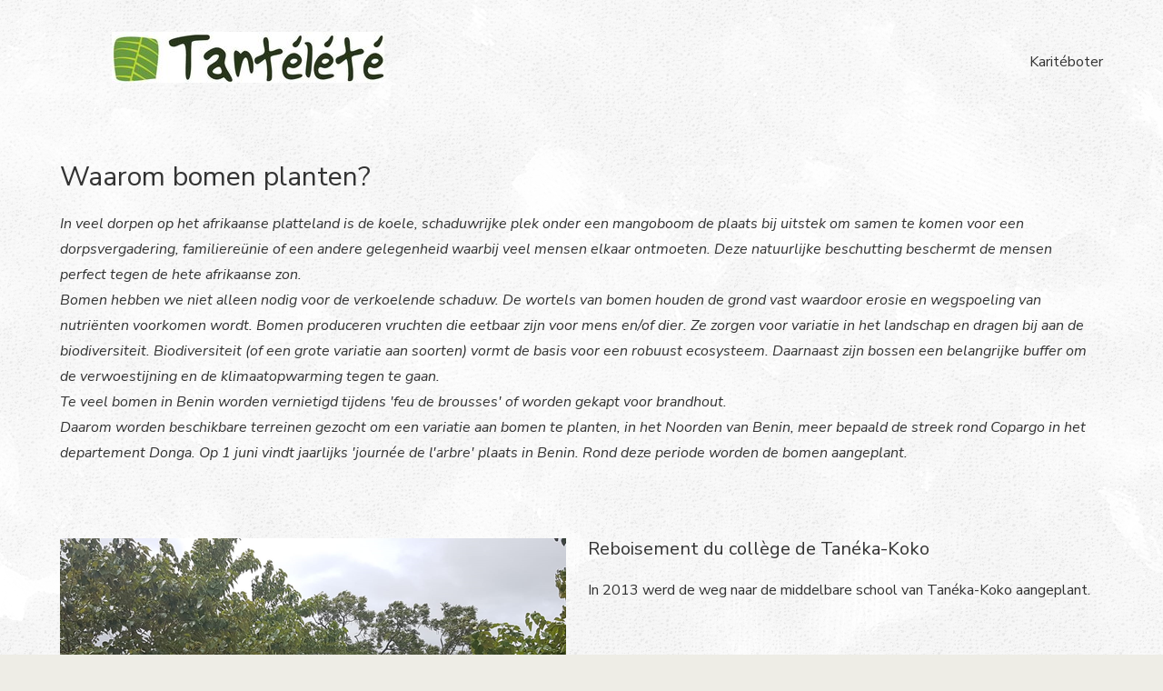

--- FILE ---
content_type: text/html
request_url: https://vzwtantelete.be/bomen-planten
body_size: 4911
content:
<!DOCTYPE html>
<html prefix="og: http://ogp.me/ns#"><head><meta charset="utf-8"><title>Bomen planten | vzwtantelete.be</title><meta name="robots" content="all"><meta name="generator" content="One.com Web Editor"><meta http-equiv="Cache-Control" content="must-revalidate, max-age=0, public"><meta http-equiv="Expires" content="-1"><meta name="viewport" content="width=1266" minpagewidth="1266"><meta name="MobileOptimized" content="320"><meta name="HandheldFriendly" content="True"><meta property="og:type" content="website"><meta property="og:title" content="Bomen planten | vzwtantelete.be"><meta property="og:site_name" content="vzwtantelete.be"><meta property="og:url" content="https://vzwtantelete.be/bomen-planten"><meta name="twitter:card" content="summary"><link rel="canonical" href="bomen-planten.html"><link rel="stylesheet" href="/onewebstatic/69ed25e18a.css"><script src="/onewebstatic/e2e7f6799a.js"></script><link href="//fonts.googleapis.com/css?family=Nunito%20Sans%3A100%2C100italic%2C200%2C200italic%2C300%2C300italic%2C500%2C500italic%2C600%2C600italic%2C700%2C700italic%2C800%2C800italic%2C900%2C900italic%2Citalic%2Cregular&amp;subset=all" rel="stylesheet" type="text/css"><link rel="stylesheet" href="onewebstatic/3afabae56b.css"></head><body class="Preview_body__2wDzb bodyBackground" style="overflow-y:scroll;overflow-x:hidden"><div><div data-mobile-pin="0" class="mm mm-mobile-preview"><header id="MobileHeader_container" class="MobileHeader_container__1XW3y" style="background-color:rgba(238,237,230,1)"><div class="MobileHeader_title__1avp4 MobileHeader_pageTitle__2Od2E"><span class="MobileHeader_titleText__1M62s" style="color:rgba(51,51,51,1);font-family:Nunito Sans;font-weight:normal;font-style:normal">Bomen planten</span></div><div class="MobileHeader_dummyMenuIconContainer__3mfi4"></div></header><div id="mm" class="MobileHeaderMenu_mobileMenu__21p7v" style="background-color:rgba(238,237,230,1)"><ul><li><a href="/kariteboter" class="" style="background-color:rgba(238,237,230,1);color:rgba(51,51,51,1);font-size:16px;line-height:3;font-family:Nunito Sans" title="Karitéboter">Karitéboter</a></li></ul></div><div id="mm-overlay" class="MobileHeaderMenu_mobileMenu_overlay__3WPnz"></div><div class="MobileHeader_menuIconContainer__lc-Zq off" id="MobileHeader_burgerMenuIcon" data-active-bgcolor="rgba(51,51,51,1)" data-inactive-bgcolor="rgba(51,51,51,1)"><span style="background-color:rgba(51,51,51,1)"></span><span style="background-color:rgba(51,51,51,1)"></span><span style="background-color:rgba(51,51,51,1)"></span></div>
</div></div><link rel="stylesheet" href="onewebstatic/5431b9a1d9.css"><div></div><div class="template" data-mobile-view="true"><div class="Preview_row__3Fkye row" style="width:1266px"></div><div class="Preview_row__3Fkye row" style="min-height:125px;width:1266px"><div data-id="7271F84C-D20A-4CFC-98B4-E3C9B3C4CC38" data-kind="BACKGROUND" style="width:1148px;min-height:125px;margin-top:0;margin-left:0" class="Preview_componentWrapper__2i4QI"><div data-in-template="true" data-id="7271F84C-D20A-4CFC-98B4-E3C9B3C4CC38" data-kind="Block" data-specific-kind="BACKGROUND" class=" Preview_block__16Zmu "><div class="BackgroundPreview_backgroundComponent__3Dr5e BackgroundPreview_bgHeight__3dD2e hasChildren" style="min-height:125px"><div class="Preview_column__1KeVx col" style="min-height:100%"><div class="Preview_row__3Fkye row" style="min-height:91px;width:1148px"><div data-id="B7203312-1EF5-429B-99E7-E835C41B757F" data-kind="IMAGE" style="width:300px;min-height:56px;margin-top:35px;margin-left:116px" class="Preview_componentWrapper__2i4QI"><div data-in-template="true" data-id="B7203312-1EF5-429B-99E7-E835C41B757F" data-kind="Component" data-specific-kind="IMAGE" class=" Preview_component__SbiKo "><div class="Mobile_imageComponent__QXWk1 Mobile_cropMode__cLuJp" style="overflow:hidden" data-width="300" data-height="56"><a href="/" target="_self" title="" alt="" data-stop-propagation="true"><img data-loading="lazy" role="presentation" data-scalestrategy="crop" style="margin-top:0px;margin-left:0px;display:block;margin:0" src="https://impro.usercontent.one/appid/oneComWsb/domain/vzwtantelete.be/media/vzwtantelete.be/onewebmedia/misc/tantelete-logo-hor-kleur.jpg?etag=%227c1b-5d8e87e8%22&amp;sourceContentType=image%2Fjpeg&amp;ignoreAspectRatio&amp;resize=300%2B56&amp;extract=0%2B0%2B300%2B56&amp;quality=85" height="56" width="300" data-width="300" data-height="56"></a></div></div></div></div><div class="Preview_float__1PmYU float" style="top:46px;left:457px;z-index:501"><div data-id="FCA176CE-2062-4CD0-BD06-26D1B0865DA4" data-kind="MENU" style="width:750px;min-height:45px" class="Preview_componentWrapper__2i4QI"><div data-in-template="true" data-id="FCA176CE-2062-4CD0-BD06-26D1B0865DA4" data-kind="Component" data-specific-kind="MENU" class="Preview_mobileHide__9T929"><div class="menu moreEnabled menuself menuhorizontal dropdown menuhorizontalright menuverticalmiddle" style="width:750px;height:45px;display:none"><ul class="menu1"><li class=""><a class="level-0" href="/kariteboter"><span>Karitéboter</span></a><div class="divider"></div></li><li class=""><a class="expandable level-0"><span>More</span></a><ul class="menu2"><li class="menuhidden"><a class="level-1" href="http://webeditor-appspod1-cph3.one.com/api/v1/vzwtantelete.be/preview-wbtgen/more-button-child-page-id.html"><span>More child</span></a></li></ul></li></ul></div></div></div></div><div style="clear:both"></div></div></div></div></div></div><div class="Preview_row__3Fkye row" style="min-height:52px;width:1266px"><div data-id="F1B161C5-1D9E-49A5-AEF9-A2EFD9C51841" data-kind="BACKGROUND" style="width:1138px;min-height:52px;margin-top:0;margin-left:59px" class="Preview_componentWrapper__2i4QI"><div data-in-template="false" data-id="F1B161C5-1D9E-49A5-AEF9-A2EFD9C51841" data-kind="Component" data-specific-kind="BACKGROUND" class="Preview_mobileHide__9T929"><div class="BackgroundPreview_backgroundComponent__3Dr5e BackgroundPreview_bgHeight__3dD2e" style="min-height:52px"></div></div></div></div><div class="Preview_row__3Fkye row" style="min-height:372px;width:1266px"><div data-id="5493B005-F7C7-4A1B-B4F0-F844D9BC340A" data-kind="TEXT" style="width:1138px;min-height:372px;margin-top:0;margin-left:59px" class="Preview_componentWrapper__2i4QI"><div data-in-template="false" data-id="5493B005-F7C7-4A1B-B4F0-F844D9BC340A" data-kind="Component" data-specific-kind="TEXT" class=" Preview_component__SbiKo text-align-null"><div data-mve-font-change="0" class="styles_contentContainer__lrPIa textnormal styles_text__3jGMu"><h2 style="line-height: 1.2;"><span class="textheading2 mobile-oversized">Waarom bomen planten?</span></h2>
<p style="line-height: 1.2;" class=""><br></p>
<p style="line-height: 1.8;" class=""><span style="font-style: italic;">In veel dorpen op het afrikaanse platteland is de koele, schaduwrijke plek onder een mangoboom de plaats bij uitstek om samen te komen voor een dorpsvergadering, familiereünie of een andere gelegenheid waarbij veel mensen elkaar ontmoeten. Deze natuurlijke beschutting beschermt de mensen perfect tegen de hete afrikaanse zon. </span></p>
<p style="line-height: 1.8;" class=""><span style="font-style: italic;">Bomen hebben we niet alleen nodig voor de verkoelende schaduw. De wortels van bomen houden de grond vast waardoor erosie en wegspoeling van nutriënten voorkomen wordt. Bomen produceren vruchten die eetbaar zijn voor mens en/of dier. Ze zorgen voor variatie in het landschap en dragen bij aan de biodiversiteit. Biodiversiteit (of een grote variatie aan soorten) vormt de basis voor een robuust ecosysteem. Daarnaast zijn bossen een belangrijke buffer om de verwoestijning en de klimaatopwarming tegen te gaan.<br>Te veel bomen in Benin worden vernietigd tijdens 'feu de brousses' of worden gekapt voor brandhout.</span></p>
<p style="line-height: 1.8;" class=""><span style="font-style: italic;">Daarom worden beschikbare terreinen gezocht om een variatie aan bomen te planten, in het Noorden van Benin, meer bepaald de streek rond Copargo in het departement Donga. Op 1 juni vindt jaarlijks 'journée de l'arbre' plaats in Benin. Rond deze periode worden de bomen aangeplant.</span></p></div></div></div></div><div class="Preview_row__3Fkye row" style="min-height:479px;width:1266px"><div data-id="F92E6EE9-5326-4F55-8887-7C417AAC8E99" data-kind="BACKGROUND" style="width:1138px;min-height:436px;margin-top:43px;margin-left:59px" class="Preview_componentWrapper__2i4QI"><div data-in-template="false" data-id="F92E6EE9-5326-4F55-8887-7C417AAC8E99" data-kind="Block" data-specific-kind="BACKGROUND" class=" Preview_block__16Zmu "><div class="BackgroundPreview_backgroundComponent__3Dr5e BackgroundPreview_bgHeight__3dD2e hasChildren" style="min-height:436px"><div class="Preview_column__1KeVx col" style="min-height:100%"><div class="Preview_row__3Fkye row" style="min-height:436px;width:1138px"><div class="Preview_column__1KeVx col" style="min-height:436px;width:557px;float:left"><div data-id="AAE79EE0-A12F-4415-8F12-F7BE909A725E" data-kind="IMAGE" style="width:557px;min-height:436px;margin-top:0;margin-left:0" class="Preview_componentWrapper__2i4QI"><div data-in-template="false" data-id="AAE79EE0-A12F-4415-8F12-F7BE909A725E" data-kind="Component" data-specific-kind="IMAGE" class=" Preview_component__SbiKo "><div class="Mobile_imageComponent__QXWk1 Mobile_cropMode__cLuJp" style="overflow:hidden" data-width="557" data-height="436"><a href="https://impro.usercontent.one/appid/oneComWsb/domain/vzwtantelete.be/media/vzwtantelete.be/onewebmedia/college%20taneka-koko%202019.png?etag=%223797ed-5f04d8b0%22&amp;sourceContentType=image%2Fpng" title="" alt="" caption="" rel="lightbox[oneweb] AAE79EE0-A12F-4415-8F12-F7BE909A725E" class="shinybox" data-dom-index="0" data-srcset="https://impro.usercontent.one/appid/oneComWsb/domain/vzwtantelete.be/media/vzwtantelete.be/onewebmedia/college%20taneka-koko%202019.png?etag=%223797ed-5f04d8b0%22&amp;sourceContentType=image%2Fpng&amp;ignoreAspectRatio&amp;resize=1500,844 1500w, https://impro.usercontent.one/appid/oneComWsb/domain/vzwtantelete.be/media/vzwtantelete.be/onewebmedia/college%20taneka-koko%202019.png?etag=%223797ed-5f04d8b0%22&amp;sourceContentType=image%2Fpng&amp;ignoreAspectRatio&amp;resize=1000,563 1000w, https://impro.usercontent.one/appid/oneComWsb/domain/vzwtantelete.be/media/vzwtantelete.be/onewebmedia/college%20taneka-koko%202019.png?etag=%223797ed-5f04d8b0%22&amp;sourceContentType=image%2Fpng&amp;ignoreAspectRatio&amp;resize=750,422 750w" data-stop-propagation="true"><img data-loading="lazy" role="presentation" data-scalestrategy="crop" style="margin-top:0px;margin-left:-96px;display:block;margin:0" src="https://impro.usercontent.one/appid/oneComWsb/domain/vzwtantelete.be/media/vzwtantelete.be/onewebmedia/college%20taneka-koko%202019.png?etag=%223797ed-5f04d8b0%22&amp;sourceContentType=image%2Fpng&amp;ignoreAspectRatio&amp;resize=775%2B436&amp;extract=96%2B0%2B557%2B436" height="436" width="557" data-width="557" data-height="436"></a></div></div></div><div style="clear:both"></div></div><div class="Preview_column__1KeVx col" style="min-height:436px;width:581px;float:left"><div class="Preview_row__3Fkye row" style="min-height:130px;width:581px"><div data-id="E1B707FD-CA58-4267-AF12-ED261C7312ED" data-kind="TEXT" style="width:557px;min-height:130px;margin-top:0;margin-left:24px" class="Preview_componentWrapper__2i4QI"><div data-in-template="false" data-id="E1B707FD-CA58-4267-AF12-ED261C7312ED" data-kind="Component" data-specific-kind="TEXT" class=" Preview_component__SbiKo text-align-null"><div data-mve-font-change="0" class="styles_contentContainer__lrPIa textnormal styles_text__3jGMu"><h3><span class="textheading3 ">Reboisement du collège de Tanéka-Koko</span></h3>
<p class=""><br></p>
<p style="line-height: 1.8;" class="">In 2013 werd de weg naar de middelbare school van Tanéka-Koko aangeplant.&nbsp;</p></div></div></div></div><div class="Preview_row__3Fkye row" style="min-height:170px;width:581px"><div data-id="48FC8060-7932-4019-A76B-2D8A4B4CC617" data-kind="GALLERY" style="width:557px;min-height:144px;margin-top:26px;margin-left:24px" class="Preview_componentWrapper__2i4QI"><div data-in-template="false" data-id="48FC8060-7932-4019-A76B-2D8A4B4CC617" data-kind="Component" data-specific-kind="GALLERY" class=" Preview_component__SbiKo "><div class="gallery Gallery_gallery__2AhdO textnormal" data-captionenabled="false"><div data-index="0" class="Gallery_galleryCell__2ARa3 gallery-cell" style="width:172.3px;margin-left:0;margin-top:0;text-align:center"><a href="https://impro.usercontent.one/appid/oneComWsb/domain/vzwtantelete.be/media/vzwtantelete.be/onewebmedia/college%20taneka-koko%202013.JPG?etag=%222eebc4-5f04d8b9%22&amp;sourceContentType=image%2Fjpeg&amp;quality=85" title="college taneka-koko 2013" alt="college taneka-koko 2013" caption="" rel="lightbox[oneweb] 48FC8060-7932-4019-A76B-2D8A4B4CC617" class="shinybox" data-dom-index="0" data-srcset="https://impro.usercontent.one/appid/oneComWsb/domain/vzwtantelete.be/media/vzwtantelete.be/onewebmedia/college%20taneka-koko%202013.JPG?etag=%222eebc4-5f04d8b9%22&amp;sourceContentType=image%2Fjpeg&amp;quality=85&amp;ignoreAspectRatio&amp;resize=2500,1875 2500w, https://impro.usercontent.one/appid/oneComWsb/domain/vzwtantelete.be/media/vzwtantelete.be/onewebmedia/college%20taneka-koko%202013.JPG?etag=%222eebc4-5f04d8b9%22&amp;sourceContentType=image%2Fjpeg&amp;quality=85&amp;ignoreAspectRatio&amp;resize=2000,1500 2000w, https://impro.usercontent.one/appid/oneComWsb/domain/vzwtantelete.be/media/vzwtantelete.be/onewebmedia/college%20taneka-koko%202013.JPG?etag=%222eebc4-5f04d8b9%22&amp;sourceContentType=image%2Fjpeg&amp;quality=85&amp;ignoreAspectRatio&amp;resize=1500,1125 1500w, https://impro.usercontent.one/appid/oneComWsb/domain/vzwtantelete.be/media/vzwtantelete.be/onewebmedia/college%20taneka-koko%202013.JPG?etag=%222eebc4-5f04d8b9%22&amp;sourceContentType=image%2Fjpeg&amp;quality=85&amp;ignoreAspectRatio&amp;resize=1000,750 1000w, https://impro.usercontent.one/appid/oneComWsb/domain/vzwtantelete.be/media/vzwtantelete.be/onewebmedia/college%20taneka-koko%202013.JPG?etag=%222eebc4-5f04d8b9%22&amp;sourceContentType=image%2Fjpeg&amp;quality=85&amp;ignoreAspectRatio&amp;resize=750,563 750w"><div class="img-container" style="height:143.6px;width:172.3px"><div class="Image_imageComponent__2bb7A img-wrapper" style="width:172.3px;height:143.6px"><img data-original-width="172.3" data-original-height="143.6" src="https://impro.usercontent.one/appid/oneComWsb/domain/vzwtantelete.be/media/vzwtantelete.be/onewebmedia/college%20taneka-koko%202013.JPG?etag=%222eebc4-5f04d8b9%22&amp;sourceContentType=image%2Fjpeg&amp;ignoreAspectRatio&amp;resize=191,144&amp;extract=9,0,172,143" srcset="" style="width:172.3px;height:143.6px" title="college taneka-koko 2013" alt="college taneka-koko 2013" role="presentation" data-loading="lazy" draggable="false"></div></div></a></div><div data-index="1" class="Gallery_galleryCell__2ARa3 gallery-cell" style="width:172.3px;margin-left:20px;margin-top:0;text-align:center"><a href="https://impro.usercontent.one/appid/oneComWsb/domain/vzwtantelete.be/media/vzwtantelete.be/onewebmedia/college%20taneka-koko%202016.jpg?etag=%2253008-5f04d8b9%22&amp;sourceContentType=image%2Fjpeg&amp;quality=85" title="college taneka-koko 2016" alt="college taneka-koko 2016" caption="" rel="lightbox[oneweb] 48FC8060-7932-4019-A76B-2D8A4B4CC617" class="shinybox" data-dom-index="1" data-srcset="https://impro.usercontent.one/appid/oneComWsb/domain/vzwtantelete.be/media/vzwtantelete.be/onewebmedia/college%20taneka-koko%202016.jpg?etag=%2253008-5f04d8b9%22&amp;sourceContentType=image%2Fjpeg&amp;quality=85&amp;ignoreAspectRatio&amp;resize=1500,1125 1500w, https://impro.usercontent.one/appid/oneComWsb/domain/vzwtantelete.be/media/vzwtantelete.be/onewebmedia/college%20taneka-koko%202016.jpg?etag=%2253008-5f04d8b9%22&amp;sourceContentType=image%2Fjpeg&amp;quality=85&amp;ignoreAspectRatio&amp;resize=1000,750 1000w, https://impro.usercontent.one/appid/oneComWsb/domain/vzwtantelete.be/media/vzwtantelete.be/onewebmedia/college%20taneka-koko%202016.jpg?etag=%2253008-5f04d8b9%22&amp;sourceContentType=image%2Fjpeg&amp;quality=85&amp;ignoreAspectRatio&amp;resize=750,563 750w"><div class="img-container" style="height:143.6px;width:172.3px"><div class="Image_imageComponent__2bb7A img-wrapper" style="width:172.3px;height:143.6px"><img data-original-width="172.3" data-original-height="143.6" src="https://impro.usercontent.one/appid/oneComWsb/domain/vzwtantelete.be/media/vzwtantelete.be/onewebmedia/college%20taneka-koko%202016.jpg?etag=%2253008-5f04d8b9%22&amp;sourceContentType=image%2Fjpeg&amp;ignoreAspectRatio&amp;resize=191,144&amp;extract=9,0,172,143" srcset="" style="width:172.3px;height:143.6px" title="college taneka-koko 2016" alt="college taneka-koko 2016" role="presentation" data-loading="lazy" draggable="false"></div></div></a></div><div data-index="2" class="Gallery_galleryCell__2ARa3 gallery-cell" style="width:172.3px;margin-left:20px;margin-top:0;text-align:center"><a href="https://impro.usercontent.one/appid/oneComWsb/domain/vzwtantelete.be/media/vzwtantelete.be/onewebmedia/college%20taneka-koko%202018.JPG?etag=%22733579-5f04d8bd%22&amp;sourceContentType=image%2Fjpeg&amp;quality=85" title="college taneka-koko 2018" alt="college taneka-koko 2018" caption="" rel="lightbox[oneweb] 48FC8060-7932-4019-A76B-2D8A4B4CC617" class="shinybox" data-dom-index="2" data-srcset="https://impro.usercontent.one/appid/oneComWsb/domain/vzwtantelete.be/media/vzwtantelete.be/onewebmedia/college%20taneka-koko%202018.JPG?etag=%22733579-5f04d8bd%22&amp;sourceContentType=image%2Fjpeg&amp;quality=85&amp;ignoreAspectRatio&amp;resize=2500,1662 2500w, https://impro.usercontent.one/appid/oneComWsb/domain/vzwtantelete.be/media/vzwtantelete.be/onewebmedia/college%20taneka-koko%202018.JPG?etag=%22733579-5f04d8bd%22&amp;sourceContentType=image%2Fjpeg&amp;quality=85&amp;ignoreAspectRatio&amp;resize=2000,1330 2000w, https://impro.usercontent.one/appid/oneComWsb/domain/vzwtantelete.be/media/vzwtantelete.be/onewebmedia/college%20taneka-koko%202018.JPG?etag=%22733579-5f04d8bd%22&amp;sourceContentType=image%2Fjpeg&amp;quality=85&amp;ignoreAspectRatio&amp;resize=1500,997 1500w, https://impro.usercontent.one/appid/oneComWsb/domain/vzwtantelete.be/media/vzwtantelete.be/onewebmedia/college%20taneka-koko%202018.JPG?etag=%22733579-5f04d8bd%22&amp;sourceContentType=image%2Fjpeg&amp;quality=85&amp;ignoreAspectRatio&amp;resize=1000,665 1000w, https://impro.usercontent.one/appid/oneComWsb/domain/vzwtantelete.be/media/vzwtantelete.be/onewebmedia/college%20taneka-koko%202018.JPG?etag=%22733579-5f04d8bd%22&amp;sourceContentType=image%2Fjpeg&amp;quality=85&amp;ignoreAspectRatio&amp;resize=750,499 750w"><div class="img-container" style="height:143.6px;width:172.3px"><div class="Image_imageComponent__2bb7A img-wrapper" style="width:172.3px;height:143.6px"><img data-original-width="172.3" data-original-height="143.6" src="https://impro.usercontent.one/appid/oneComWsb/domain/vzwtantelete.be/media/vzwtantelete.be/onewebmedia/college%20taneka-koko%202018.JPG?etag=%22733579-5f04d8bd%22&amp;sourceContentType=image%2Fjpeg&amp;ignoreAspectRatio&amp;resize=216,144&amp;extract=21,0,172,143" srcset="" style="width:172.3px;height:143.6px" title="college taneka-koko 2018" alt="college taneka-koko 2018" role="presentation" data-loading="lazy" draggable="false"></div></div></a></div></div></div></div></div><div style="clear:both"></div></div></div><div style="clear:both"></div></div></div></div></div></div><div class="Preview_row__3Fkye row" style="min-height:496px;width:1266px"><div data-id="0AD7E8C5-C6FB-4B87-B840-254027D8A1A9" data-kind="BACKGROUND" style="width:1138px;min-height:436px;margin-top:60px;margin-left:59px" class="Preview_componentWrapper__2i4QI"><div data-in-template="false" data-id="0AD7E8C5-C6FB-4B87-B840-254027D8A1A9" data-kind="Block" data-specific-kind="BACKGROUND" class=" Preview_block__16Zmu "><div class="BackgroundPreview_backgroundComponent__3Dr5e BackgroundPreview_bgHeight__3dD2e hasChildren" style="min-height:436px"><div class="Preview_column__1KeVx col" style="min-height:100%"><div class="Preview_row__3Fkye row" style="min-height:436px;width:1138px"><div class="Preview_column__1KeVx col" style="min-height:436px;width:557px;float:left"><div data-id="8B60597D-FBF9-4F66-BA1E-A371DAE4AA51" data-kind="IMAGE" style="width:557px;min-height:436px;margin-top:0;margin-left:0" class="Preview_componentWrapper__2i4QI"><div data-in-template="false" data-id="8B60597D-FBF9-4F66-BA1E-A371DAE4AA51" data-kind="Component" data-specific-kind="IMAGE" class=" Preview_component__SbiKo "><div class="Mobile_imageComponent__QXWk1 Mobile_cropMode__cLuJp" style="overflow:hidden" data-width="557" data-height="436"><a href="/onewebstatic/a6a1d73e6a.png" title="" alt="" caption="" rel="lightbox[oneweb] 8B60597D-FBF9-4F66-BA1E-A371DAE4AA51" class="shinybox" data-dom-index="0" data-stop-propagation="true"><img data-loading="lazy" role="presentation" data-scalestrategy="crop" style="margin-top:0px;margin-left:-45px;display:block;margin:0" src="/onewebstatic/0e4e796d6b.png" height="436" width="557" data-width="557" data-height="436"></a></div></div></div><div style="clear:both"></div></div><div class="Preview_column__1KeVx col" style="min-height:436px;width:581px;float:left"><div class="Preview_row__3Fkye row" style="min-height:130px;width:581px"><div data-id="A3A221F4-C08F-46F9-A811-3D33541CB8C5" data-kind="TEXT" style="width:557px;min-height:130px;margin-top:0;margin-left:24px" class="Preview_componentWrapper__2i4QI"><div data-in-template="false" data-id="A3A221F4-C08F-46F9-A811-3D33541CB8C5" data-kind="Component" data-specific-kind="TEXT" class=" Preview_component__SbiKo text-align-null"><div data-mve-font-change="0" class="styles_contentContainer__lrPIa textnormal styles_text__3jGMu"><h3><span class="textheading3 ">Food</span></h3><p class=""><br></p><p style="line-height: 1.8;" class="">Condimentum aenean lorem gravida sit morbi venenatis amet magna interdum orci est risus nec fusce arcu montes adipiscing elit magna justo felis porta et commodo et maecenas congue.</p></div></div></div></div><div class="Preview_row__3Fkye row" style="min-height:170px;width:581px"><div data-id="EC046350-E201-4B11-B2BD-8CC7A81A093A" data-kind="GALLERY" style="width:557px;min-height:144px;margin-top:26px;margin-left:24px" class="Preview_componentWrapper__2i4QI"><div data-in-template="false" data-id="EC046350-E201-4B11-B2BD-8CC7A81A093A" data-kind="Component" data-specific-kind="GALLERY" class=" Preview_component__SbiKo "><div class="gallery Gallery_gallery__2AhdO textnormal" data-captionenabled="false"><div data-index="0" class="Gallery_galleryCell__2ARa3 gallery-cell" style="width:172.3px;margin-left:0;margin-top:0;text-align:center"><a href="/onewebstatic/8bdd11f0c7.png" title="" alt="" caption="" rel="lightbox[oneweb] EC046350-E201-4B11-B2BD-8CC7A81A093A" class="shinybox" data-dom-index="0"><div class="img-container" style="height:143.6px;width:172.3px"><div class="Image_imageComponent__2bb7A img-wrapper" style="width:172.3px;height:143.6px"><img data-original-width="172.3" data-original-height="143.6" src="/onewebstatic/1264658633.png" srcset="" style="width:172.3px;height:143.6px" title="" alt="" role="presentation" data-loading="lazy" draggable="false"></div></div></a></div><div data-index="1" class="Gallery_galleryCell__2ARa3 gallery-cell" style="width:172.3px;margin-left:20px;margin-top:0;text-align:center"><a href="/onewebstatic/729eef2d4e.png" title="" alt="" caption="" rel="lightbox[oneweb] EC046350-E201-4B11-B2BD-8CC7A81A093A" class="shinybox" data-dom-index="1"><div class="img-container" style="height:143.6px;width:172.3px"><div class="Image_imageComponent__2bb7A img-wrapper" style="width:172.3px;height:143.6px"><img data-original-width="172.3" data-original-height="143.6" src="/onewebstatic/bd5446b643.png" srcset="" style="width:172.3px;height:143.6px" title="" alt="" role="presentation" data-loading="lazy" draggable="false"></div></div></a></div><div data-index="2" class="Gallery_galleryCell__2ARa3 gallery-cell" style="width:172.3px;margin-left:20px;margin-top:0;text-align:center"><a href="/onewebstatic/7d1060ce62.png" title="" alt="" caption="" rel="lightbox[oneweb] EC046350-E201-4B11-B2BD-8CC7A81A093A" class="shinybox" data-dom-index="2"><div class="img-container" style="height:143.6px;width:172.3px"><div class="Image_imageComponent__2bb7A img-wrapper" style="width:172.3px;height:143.6px"><img data-original-width="172.3" data-original-height="143.6" src="/onewebstatic/63993bc6d2.png" srcset="" style="width:172.3px;height:143.6px" title="" alt="" role="presentation" data-loading="lazy" draggable="false"></div></div></a></div></div></div></div></div><div style="clear:both"></div></div></div><div style="clear:both"></div></div></div></div></div></div><div class="Preview_row__3Fkye row" style="min-height:496px;width:1266px"><div data-id="0CD790F7-86C9-47F3-B119-DC9DE55CAF98" data-kind="BACKGROUND" style="width:1138px;min-height:436px;margin-top:60px;margin-left:59px" class="Preview_componentWrapper__2i4QI"><div data-in-template="false" data-id="0CD790F7-86C9-47F3-B119-DC9DE55CAF98" data-kind="Block" data-specific-kind="BACKGROUND" class=" Preview_block__16Zmu "><div class="BackgroundPreview_backgroundComponent__3Dr5e BackgroundPreview_bgHeight__3dD2e hasChildren" style="min-height:436px"><div class="Preview_column__1KeVx col" style="min-height:100%"><div class="Preview_row__3Fkye row" style="min-height:436px;width:1138px"><div class="Preview_column__1KeVx col" style="min-height:436px;width:557px;float:left"><div data-id="8AE5B301-4FFB-4DEF-9748-5D159CDEA0F3" data-kind="IMAGE" style="width:557px;min-height:436px;margin-top:0;margin-left:0" class="Preview_componentWrapper__2i4QI"><div data-in-template="false" data-id="8AE5B301-4FFB-4DEF-9748-5D159CDEA0F3" data-kind="Component" data-specific-kind="IMAGE" class=" Preview_component__SbiKo "><div class="Mobile_imageComponent__QXWk1 Mobile_cropMode__cLuJp" style="overflow:hidden" data-width="557" data-height="436"><a href="/onewebstatic/b46b8245ab.png" title="" alt="" caption="" rel="lightbox[oneweb] 8AE5B301-4FFB-4DEF-9748-5D159CDEA0F3" class="shinybox" data-dom-index="0" data-stop-propagation="true"><img data-loading="lazy" role="presentation" data-scalestrategy="crop" style="margin-top:0px;margin-left:-93px;display:block;margin:0" src="/onewebstatic/cc35fca9c9.png" height="436" width="557" data-width="557" data-height="436"></a></div></div></div><div style="clear:both"></div></div><div class="Preview_column__1KeVx col" style="min-height:436px;width:581px;float:left"><div class="Preview_row__3Fkye row" style="min-height:130px;width:581px"><div data-id="942BB4FC-8E93-4E05-A27B-77A9E4733890" data-kind="TEXT" style="width:557px;min-height:130px;margin-top:0;margin-left:24px" class="Preview_componentWrapper__2i4QI"><div data-in-template="false" data-id="942BB4FC-8E93-4E05-A27B-77A9E4733890" data-kind="Component" data-specific-kind="TEXT" class=" Preview_component__SbiKo text-align-null"><div data-mve-font-change="0" class="styles_contentContainer__lrPIa textnormal styles_text__3jGMu"><h3><span class="textheading3 ">Outdoor</span></h3><p class=""><br></p><p style="line-height: 1.8;" class="">Condimentum aenean lorem gravida sit morbi venenatis amet magna interdum orci est risus nec fusce arcu montes adipiscing elit magna justo felis porta et commodo et maecenas congue.</p></div></div></div></div><div class="Preview_row__3Fkye row" style="min-height:170px;width:581px"><div data-id="32EBF69F-8DA0-487E-96F3-224D29E0E95A" data-kind="GALLERY" style="width:557px;min-height:144px;margin-top:26px;margin-left:24px" class="Preview_componentWrapper__2i4QI"><div data-in-template="false" data-id="32EBF69F-8DA0-487E-96F3-224D29E0E95A" data-kind="Component" data-specific-kind="GALLERY" class=" Preview_component__SbiKo "><div class="gallery Gallery_gallery__2AhdO textnormal" data-captionenabled="false"><div data-index="0" class="Gallery_galleryCell__2ARa3 gallery-cell" style="width:172.3px;margin-left:0;margin-top:0;text-align:center"><a href="/onewebstatic/b46b8245ab.png" title="" alt="" caption="" rel="lightbox[oneweb] 32EBF69F-8DA0-487E-96F3-224D29E0E95A" class="shinybox" data-dom-index="0"><div class="img-container" style="height:143.6px;width:172.3px"><div class="Image_imageComponent__2bb7A img-wrapper" style="width:172.3px;height:143.6px"><img data-original-width="172.3" data-original-height="143.6" src="/onewebstatic/b2348de00b.png" srcset="" style="width:172.3px;height:143.6px" title="" alt="" role="presentation" data-loading="lazy" draggable="false"></div></div></a></div><div data-index="1" class="Gallery_galleryCell__2ARa3 gallery-cell" style="width:172.3px;margin-left:20px;margin-top:0;text-align:center"><a href="/onewebstatic/43ae5371f6.png" title="" alt="" caption="" rel="lightbox[oneweb] 32EBF69F-8DA0-487E-96F3-224D29E0E95A" class="shinybox" data-dom-index="1"><div class="img-container" style="height:143.6px;width:172.3px"><div class="Image_imageComponent__2bb7A img-wrapper" style="width:172.3px;height:143.6px"><img data-original-width="172.3" data-original-height="143.6" src="/onewebstatic/e8d633a570.png" srcset="" style="width:172.3px;height:143.6px" title="" alt="" role="presentation" data-loading="lazy" draggable="false"></div></div></a></div><div data-index="2" class="Gallery_galleryCell__2ARa3 gallery-cell" style="width:172.3px;margin-left:20px;margin-top:0;text-align:center"><a href="/onewebstatic/eec8c65059.png" title="" alt="" caption="" rel="lightbox[oneweb] 32EBF69F-8DA0-487E-96F3-224D29E0E95A" class="shinybox" data-dom-index="2"><div class="img-container" style="height:143.6px;width:172.3px"><div class="Image_imageComponent__2bb7A img-wrapper" style="width:172.3px;height:143.6px"><img data-original-width="172.3" data-original-height="143.6" src="/onewebstatic/21884ac5b6.png" srcset="" style="width:172.3px;height:143.6px" title="" alt="" role="presentation" data-loading="lazy" draggable="false"></div></div></a></div></div></div></div></div><div style="clear:both"></div></div></div><div style="clear:both"></div></div></div></div></div></div><div class="Preview_row__3Fkye row" style="min-height:73px;width:1266px"><div data-id="176D7544-5EE2-480E-8662-FC11D2DD3322" data-kind="BACKGROUND" style="width:1138px;min-height:73px;margin-top:0;margin-left:59px" class="Preview_componentWrapper__2i4QI"><div data-in-template="false" data-id="176D7544-5EE2-480E-8662-FC11D2DD3322" data-kind="Component" data-specific-kind="BACKGROUND" class="Preview_mobileHide__9T929"><div class="BackgroundPreview_backgroundComponent__3Dr5e BackgroundPreview_bgHeight__3dD2e" style="min-height:73px"></div></div></div></div></div><div class="publishOnlyComponents"><div></div><div></div></div><script src="/onewebstatic/100b878d4d.js"></script><script src="/onewebstatic/648dfaaa1e.js"></script><script src="/onewebstatic/8963fc4c34.js"></script><script src="/onewebstatic/4cc489b1fd.js"></script><script src="/onewebstatic/648dfaaa1e.js"></script><script src="/onewebstatic/4cc489b1fd.js"></script><script src="/onewebstatic/080710f831.js"></script><script src="/onewebstatic/ac03fb8dec.js" id="mobileBackgroundLiner" data-params="{&quot;bodyBackgroundClassName&quot;:&quot;bodyBackground&quot;,&quot;linerClassName&quot;:&quot;Preview_bodyBackgroundLiner__1bYbS&quot;,&quot;scrollEffect&quot;:null}"></script></body></html>

--- FILE ---
content_type: text/css
request_url: https://vzwtantelete.be/onewebstatic/3afabae56b.css
body_size: 140
content:

        @media (max-width: 650px) { body { min-width: 'initial' } body.desktopV { min-width: 1266px } }
        @media (min-width: 651px) { body { min-width: 1266px } body.mobileV { min-width: initial } }
                        .bodyBackground {
                            
background-image:url(/onewebstatic/9ffbdad7c5.png);
background-color:rgba(238,237,230,1);
background-repeat:repeat-y;
background-position:50% 0%;
background-size:auto;
background-attachment:scroll;
background-image-opacity:1;
                        }

--- FILE ---
content_type: text/css
request_url: https://vzwtantelete.be/onewebstatic/5431b9a1d9.css
body_size: 1803
content:
.template { visibility: hidden }
body { overflow-x: hidden }.textnormal{font-family: "Nunito Sans", "Open Sans", "Helvetica Neue", "Helvetica", "sans-serif";
font-style: normal;
font-size: 16px;
font-weight: normal;
text-decoration: none;
color: rgba(51,51,51,1);
letter-spacing: normal;
line-height: 1.2;}.textnormal-ddo{font-size: 16px !important;}.textheading1{font-family: "Nunito Sans", "Open Sans", "Helvetica Neue", "Helvetica", "sans-serif";
font-style: normal;
font-size: 40px;
font-weight: normal;
text-decoration: none;
color: rgba(51,51,51,1);
letter-spacing: normal;
line-height: 1.2;}.textheading1-ddo{font-size: 20px !important;}.textheading2{font-family: "Nunito Sans", "Open Sans", "Helvetica Neue", "Helvetica", "sans-serif";
font-style: normal;
font-size: 30px;
font-weight: normal;
text-decoration: none;
color: rgba(51,51,51,1);
letter-spacing: normal;
line-height: 1.2;}.textheading2-ddo{font-size: 20px !important;}.textheading3{font-family: "Nunito Sans", "Open Sans", "Helvetica Neue", "Helvetica", "sans-serif";
font-style: normal;
font-size: 20px;
font-weight: normal;
text-decoration: none;
color: rgba(51,51,51,1);
letter-spacing: normal;
line-height: 1.2;}.textheading3-ddo{font-size: 20px !important;}.link1{color: rgba(204,51,51,1);
text-decoration: none;}.link1-hover{color: rgba(214,92,92,1);
text-decoration: none;}.link1:hover{color: rgba(214,92,92,1);
text-decoration: none;}ul.menu1 div.divider{padding: 0px 30px 0px 1px;
border-color: rgba(183,183,183,1);
border-style: solid;
border-width: 0px 0px 0px 0px;
background-image: url(/onewebstatic/633a8a6b2a.png);
background-repeat: no-repeat;
background-position: 100% 50%;
background-size: auto;
background-attachment: scroll;}ul.menu1 > li > a{padding: 11px 0px 10px 40px;
border-color: rgba(0,0,0,1);
border-style: solid;
border-width: 0px 0px 0px 0px;
color: rgba(51,51,51,1);
font-size: 16px;
font-weight: normal;
font-style: normal;
text-decoration: none;
font-family: "Nunito Sans", "Open Sans", "Helvetica Neue", "Helvetica", "sans-serif";
text-align: left;}ul.menu1 > li > a:hover{border-color: rgba(0,0,0,1);
border-style: solid;
border-width: 0px 0px 0px 0px;
color: rgba(204,51,51,1);
font-size: 16px;
font-weight: normal;
font-style: normal;
text-decoration: none;
font-family: "Nunito Sans", "Open Sans", "Helvetica Neue", "Helvetica", "sans-serif";
text-align: left;}ul.menu1 > li > a.expandable{padding: 11px 19px 10px 30px;
border-color: rgba(0,0,0,1);
border-style: solid;
border-width: 0px 0px 0px 0px;
background-image: url(/onewebstatic/ecd155e057.png);
background-repeat: no-repeat;
background-position: 100% 50%;
background-size: auto;
background-attachment: scroll;
font-size: 16px;
font-weight: normal;
font-style: normal;
text-decoration: none;
font-family: "Nunito Sans", "Open Sans", "Helvetica Neue", "Helvetica", "sans-serif";
text-align: left;}ul.menu1 > li > a.expandable:hover{border-color: rgba(0,0,0,1);
border-style: solid;
border-width: 0px 0px 0px 0px;
color: rgba(204,51,51,1);
font-size: 16px;
font-weight: normal;
font-style: normal;
text-decoration: none;
font-family: "Nunito Sans", "Open Sans", "Helvetica Neue", "Helvetica", "sans-serif";
text-align: left;}ul.menu1 > li > a.expanded{padding: 11px 19px 10px 30px;
border-color: rgba(0,0,0,1);
border-style: solid;
border-width: 0px 0px 0px 0px;
background-image: url(/onewebstatic/5a5eaba5de.png);
background-repeat: no-repeat;
background-position: 100% 50%;
background-size: auto;
background-attachment: scroll;
color: rgba(204,51,51,1);
font-size: 16px;
font-weight: normal;
font-style: normal;
text-decoration: none;
font-family: "Nunito Sans", "Open Sans", "Helvetica Neue", "Helvetica", "sans-serif";
text-align: left;}ul.menu1 > li > a.expanded:hover{border-color: rgba(0,0,0,1);
border-style: solid;
border-width: 0px 0px 0px 0px;
color: rgba(204,51,51,1);
font-size: 16px;
font-weight: normal;
font-style: normal;
text-decoration: none;
font-family: "Nunito Sans", "Open Sans", "Helvetica Neue", "Helvetica", "sans-serif";
text-align: left;}.menu ul.menu1 > li > a.expanded{border-color: rgba(0,0,0,1);
border-style: solid;
border-width: 0px 0px 0px 0px;}ul.menu1 > li > a.selected{border-color: rgba(0,0,0,1);
border-style: solid;
border-width: 0px 0px 0px 0px;
color: rgba(204,51,51,1);
font-size: 16px;
font-weight: normal;
font-style: normal;
text-decoration: none;
font-family: "Nunito Sans", "Open Sans", "Helvetica Neue", "Helvetica", "sans-serif";
text-align: left;}ul.menu1 > li > a.selected:hover{border-color: rgba(0,0,0,1);
border-style: solid;
border-width: 0px 0px 0px 0px;
color: rgba(204,51,51,1);
font-size: 16px;
font-weight: normal;
font-style: normal;
text-decoration: none;
font-family: "Nunito Sans", "Open Sans", "Helvetica Neue", "Helvetica", "sans-serif";
text-align: left;}.dropdown ul.menu1 > li > a.expanded{color: rgba(204,51,51,1);
font-size: 16px;
font-weight: normal;
font-style: normal;
text-decoration: none;
font-family: "Nunito Sans", "Open Sans", "Helvetica Neue", "Helvetica", "sans-serif";
text-align: left;}ul.menu1 > li > a.selected.expandable{background-image: none, url(/onewebstatic/ecd155e057.png);
background-repeat: repeat, no-repeat;
background-position: 0% 0%, 100% 50%;
background-size: auto, auto;
background-attachment: scroll, scroll;}ul.menu1 > li > a.selected.expanded{background-image: none, url(/onewebstatic/5a5eaba5de.png);
background-repeat: repeat, no-repeat;
background-position: 0% 0%, 100% 50%;
background-size: auto, auto;
background-attachment: scroll, scroll;}.menu1{padding: 0px 0px 0px 0px;
border-color: rgba(0,0,0,1);
border-style: solid;
border-width: 0px 0px 0px 0px;}.menuhorizontal.horizontalalignfit ul.menu1 li:not(:last-child) a{width: calc(100% - 30px) !important;
margin-right: 31px;}.dropdown ul.menu1 > li ul{width: 200px;}.tree ul.menu1 .level-1 span{padding-left: 40px;}.tree ul.menu1 .level-2 span{padding-left: 80px;}.tree ul.menu1 .level-3 span{padding-left: 120px;}.tree ul.menu1 .level-4 span{padding-left: 160px;}.tree ul.menu1 .level-5 span{padding-left: 200px;}.tree ul.menu1 .level-6 span{padding-left: 240px;}.tree ul.menu1 .level-7 span{padding-left: 280px;}.tree ul.menu1 .level-8 span{padding-left: 320px;}.tree ul.menu1 .level-9 span{padding-left: 360px;}.tree ul.menu1 .level-10 span{padding-left: 400px;}.Menu_hackAnchor__3BgIy ul.menu1 > li:last-child > a{padding: 11px 0px 10px 40px;
border-color: rgba(0,0,0,1);
border-style: solid;
border-width: 0px 0px 0px 0px;
color: rgba(204,51,51,1);
font-size: 16px;
font-weight: normal;
font-style: normal;
text-decoration: none;
font-family: "Nunito Sans", "Open Sans", "Helvetica Neue", "Helvetica", "sans-serif";
text-align: left;}.Menu_hackAnchor__3BgIy ul.menu1 > li:nth-last-child(2) > a{padding: 11px 19px 10px 30px;
border-color: rgba(0,0,0,1);
border-style: solid;
border-width: 0px 0px 0px 0px;
background-image: url(/onewebstatic/5a5eaba5de.png);
background-repeat: no-repeat;
background-position: 100% 50%;
background-size: auto;
background-attachment: scroll;
color: rgba(204,51,51,1);
font-size: 16px;
font-weight: normal;
font-style: normal;
text-decoration: none;
font-family: "Nunito Sans", "Open Sans", "Helvetica Neue", "Helvetica", "sans-serif";
text-align: left;}.Menu_hackAnchor__3BgIy ul.menu1 > li:nth-last-child(2) > a:hover{border-color: rgba(0,0,0,1);
border-style: solid;
border-width: 0px 0px 0px 0px;
color: rgba(204,51,51,1);
font-size: 16px;
font-weight: normal;
font-style: normal;
text-decoration: none;
font-family: "Nunito Sans", "Open Sans", "Helvetica Neue", "Helvetica", "sans-serif";
text-align: left;}ul.menu1 li a{line-height: 19px;}ul.menu2 div.divider{padding: 0px 0px 0px 0px;
border-color: rgba(0,0,0,1);
border-style: solid;
border-width: 0px 0px 0px 0px;}ul.menu2 > li > a{padding: 10px 15px 10px 30px;
border-color: rgba(0,0,0,1);
border-style: solid;
border-width: 0px 0px 0px 0px;
color: rgba(255,255,255,1);
font-size: 16px;
font-weight: normal;
font-style: normal;
text-decoration: none;
font-family: "Nunito Sans", "Open Sans", "Helvetica Neue", "Helvetica", "sans-serif";
text-align: left;}ul.menu2 > li > a:hover{border-color: rgba(0,0,0,1);
border-style: solid;
border-width: 0px 0px 0px 0px;
background-image: none;
background-color: rgba(204,51,51,1);
color: rgba(255,255,255,1);
font-size: 16px;
font-weight: normal;
font-style: normal;
text-decoration: none;
font-family: "Nunito Sans", "Open Sans", "Helvetica Neue", "Helvetica", "sans-serif";
text-align: left;}ul.menu2 > li > a.expandable{padding: 10px 35px 10px 30px;
border-color: rgba(0,0,0,1);
border-style: solid;
border-width: 0px 0px 0px 0px;
background-image: url(/onewebstatic/8846049c61.png);
background-repeat: no-repeat;
background-position: 100% 50%;
background-size: auto;
background-attachment: scroll;
font-size: 16px;
font-weight: normal;
font-style: normal;
text-decoration: none;
font-family: "Nunito Sans", "Open Sans", "Helvetica Neue", "Helvetica", "sans-serif";
text-align: left;}ul.menu2 > li > a.expandable:hover{border-color: rgba(0,0,0,1);
border-style: solid;
border-width: 0px 0px 0px 0px;
background-image: none;
background-color: rgba(204,51,51,1);
color: rgba(255,255,255,1);
font-size: 16px;
font-weight: normal;
font-style: normal;
text-decoration: none;
font-family: "Nunito Sans", "Open Sans", "Helvetica Neue", "Helvetica", "sans-serif";
text-align: left;}ul.menu2 > li > a.expanded{padding: 10px 35px 10px 30px;
border-color: rgba(0,0,0,1);
border-style: solid;
border-width: 0px 0px 0px 0px;
background-image: url(/onewebstatic/8846049c61.png);
background-repeat: no-repeat;
background-position: 100% 50%;
background-size: auto;
background-color: rgba(204,51,51,1);
background-attachment: scroll;
color: rgba(255,255,255,1);
font-size: 16px;
font-weight: normal;
font-style: normal;
text-decoration: none;
font-family: "Nunito Sans", "Open Sans", "Helvetica Neue", "Helvetica", "sans-serif";
text-align: left;}ul.menu2 > li > a.expanded:hover{border-color: rgba(0,0,0,1);
border-style: solid;
border-width: 0px 0px 0px 0px;
background-image: none;
background-color: rgba(204,51,51,1);
color: rgba(255,255,255,1);
font-size: 16px;
font-weight: normal;
font-style: normal;
text-decoration: none;
font-family: "Nunito Sans", "Open Sans", "Helvetica Neue", "Helvetica", "sans-serif";
text-align: left;}.menu ul.menu2 > li > a.expanded{background-color: rgba(204,51,51,1);
background-image: none;
border-color: rgba(0,0,0,1);
border-style: solid;
border-width: 0px 0px 0px 0px;}ul.menu2 > li > a.selected{border-color: rgba(0,0,0,1);
border-style: solid;
border-width: 0px 0px 0px 0px;
background-image: none;
background-color: rgba(204,51,51,1);
color: rgba(255,255,255,1);
font-size: 16px;
font-weight: normal;
font-style: normal;
text-decoration: none;
font-family: "Nunito Sans", "Open Sans", "Helvetica Neue", "Helvetica", "sans-serif";
text-align: left;}ul.menu2 > li > a.selected:hover{border-color: rgba(0,0,0,1);
border-style: solid;
border-width: 0px 0px 0px 0px;
background-image: none;
background-color: rgba(204,51,51,1);
color: rgba(255,255,255,1);
font-size: 16px;
font-weight: normal;
font-style: normal;
text-decoration: none;
font-family: "Nunito Sans", "Open Sans", "Helvetica Neue", "Helvetica", "sans-serif";
text-align: left;}.dropdown ul.menu2 > li > a.expanded{color: rgba(255,255,255,1);
font-size: 16px;
font-weight: normal;
font-style: normal;
text-decoration: none;
font-family: "Nunito Sans", "Open Sans", "Helvetica Neue", "Helvetica", "sans-serif";
text-align: left;}ul.menu2 > li > a.selected.expandable{background-image: none, url(/onewebstatic/8846049c61.png);
background-repeat: repeat, no-repeat;
background-position: 0% 0%, 100% 50%;
background-size: auto, auto;
background-attachment: scroll, scroll;}ul.menu2 > li > a.selected.expanded{background-image: none, url(/onewebstatic/8846049c61.png);
background-repeat: repeat, no-repeat;
background-position: 0% 0%, 100% 50%;
background-size: auto, auto;
background-attachment: scroll, scroll;}.menu2{padding: 0px 0px 0px 0px;
border-color: rgba(0,0,0,1);
border-style: solid;
border-width: 0px 0px 0px 0px;
background-image: none;
background-color: rgba(204,51,51,1);}.menuhorizontal.horizontalalignfit ul.menu2 li:not(:last-child) a{width: calc(100% - 0px) !important;
margin-right: 0px;}.dropdown ul.menu2 > li ul{width: 200px;}.tree ul.menu2 .level-1 span{padding-left: 40px;}.tree ul.menu2 .level-2 span{padding-left: 80px;}.tree ul.menu2 .level-3 span{padding-left: 120px;}.tree ul.menu2 .level-4 span{padding-left: 160px;}.tree ul.menu2 .level-5 span{padding-left: 200px;}.tree ul.menu2 .level-6 span{padding-left: 240px;}.tree ul.menu2 .level-7 span{padding-left: 280px;}.tree ul.menu2 .level-8 span{padding-left: 320px;}.tree ul.menu2 .level-9 span{padding-left: 360px;}.tree ul.menu2 .level-10 span{padding-left: 400px;}.Menu_hackAnchor__3BgIy ul.menu2 > li:last-child > a{padding: 10px 15px 10px 30px;
border-color: rgba(0,0,0,1);
border-style: solid;
border-width: 0px 0px 0px 0px;
background-image: none;
background-color: rgba(204,51,51,1);
color: rgba(255,255,255,1);
font-size: 16px;
font-weight: normal;
font-style: normal;
text-decoration: none;
font-family: "Nunito Sans", "Open Sans", "Helvetica Neue", "Helvetica", "sans-serif";
text-align: left;}.Menu_hackAnchor__3BgIy ul.menu2 > li:nth-last-child(2) > a{padding: 10px 35px 10px 30px;
border-color: rgba(0,0,0,1);
border-style: solid;
border-width: 0px 0px 0px 0px;
background-image: url(/onewebstatic/8846049c61.png);
background-repeat: no-repeat;
background-position: 100% 50%;
background-size: auto;
background-color: rgba(204,51,51,1);
background-attachment: scroll;
color: rgba(255,255,255,1);
font-size: 16px;
font-weight: normal;
font-style: normal;
text-decoration: none;
font-family: "Nunito Sans", "Open Sans", "Helvetica Neue", "Helvetica", "sans-serif";
text-align: left;}.Menu_hackAnchor__3BgIy ul.menu2 > li:nth-last-child(2) > a:hover{border-color: rgba(0,0,0,1);
border-style: solid;
border-width: 0px 0px 0px 0px;
background-image: none;
background-color: rgba(204,51,51,1);
color: rgba(255,255,255,1);
font-size: 16px;
font-weight: normal;
font-style: normal;
text-decoration: none;
font-family: "Nunito Sans", "Open Sans", "Helvetica Neue", "Helvetica", "sans-serif";
text-align: left;}ul.menu2 li a{line-height: 19px;}.cellnormal{padding: 3px 3px 3px 3px;
border-color: rgba(204,51,51,1);
border-style: solid;
border-width: 1px 1px 1px 1px;
background-image: none;
background-color: rgba(226,226,226,1);
vertical-align: middle;
background-clip: padding-box;
text-align: left;}.cellnormal .textnormal{color: rgba(115,115,115,1);
font-size: 16px;
font-weight: normal;
font-style: normal;
text-decoration: none;
font-family: "Nunito Sans", "Open Sans", "Helvetica Neue", "Helvetica", "sans-serif";}.cellnormal .textnormal, .cellnormal .textheading1, .cellnormal .textheading2, .cellnormal .textheading3{}.cellnormal.cellnormal-ddo{color: rgba(115,115,115,1);
font-size: 16px;
font-weight: normal;
font-style: normal;
text-decoration: none;
font-family: "Nunito Sans", "Open Sans", "Helvetica Neue", "Helvetica", "sans-serif";
border-color: transparent;
border-style: none;
border-width: 0px;
padding: 3px 3px 3px 3px;}.cellheading1{padding: 3px 3px 3px 3px;
border-color: rgba(204,51,51,1);
border-style: solid;
border-width: 1px 1px 1px 1px;
background-image: none;
background-color: rgba(204,51,51,1);
vertical-align: middle;
background-clip: padding-box;
text-align: left;}.cellheading1 .textnormal{color: rgba(255,255,255,1);
font-size: 24px;
font-weight: normal;
font-style: normal;
text-decoration: none;
font-family: "Nunito Sans", "Open Sans", "Helvetica Neue", "Helvetica", "sans-serif";}.cellheading1 .textnormal, .cellheading1 .textheading1, .cellheading1 .textheading2, .cellheading1 .textheading3{}.cellheading1.cellheading1-ddo{color: rgba(255,255,255,1);
font-size: 20px;
font-weight: normal;
font-style: normal;
text-decoration: none;
font-family: "Nunito Sans", "Open Sans", "Helvetica Neue", "Helvetica", "sans-serif";
border-color: transparent;
border-style: none;
border-width: 0px;
padding: 3px 3px 3px 3px;}.cellheading2{padding: 3px 3px 3px 3px;
border-color: rgba(204,51,51,1);
border-style: solid;
border-width: 1px 1px 1px 1px;
background-image: none;
background-color: rgba(226,226,226,1);
vertical-align: middle;
background-clip: padding-box;
text-align: left;}.cellheading2 .textnormal{color: rgba(115,115,115,1);
font-size: 18px;
font-weight: normal;
font-style: normal;
text-decoration: none;
font-family: "Nunito Sans", "Open Sans", "Helvetica Neue", "Helvetica", "sans-serif";}.cellheading2 .textnormal, .cellheading2 .textheading1, .cellheading2 .textheading2, .cellheading2 .textheading3{}.cellheading2.cellheading2-ddo{color: rgba(115,115,115,1);
font-size: 18px;
font-weight: normal;
font-style: normal;
text-decoration: none;
font-family: "Nunito Sans", "Open Sans", "Helvetica Neue", "Helvetica", "sans-serif";
border-color: transparent;
border-style: none;
border-width: 0px;
padding: 3px 3px 3px 3px;}.cellalternate{padding: 3px 3px 3px 3px;
border-color: rgba(204,51,51,1);
border-style: solid;
border-width: 1px 1px 1px 1px;
background-image: none;
background-color: rgba(226,226,226,0.5);
vertical-align: middle;
background-clip: padding-box;
text-align: left;}.cellalternate .textnormal{color: rgba(115,115,115,1);
font-size: 16px;
font-weight: normal;
font-style: normal;
text-decoration: none;
font-family: "Nunito Sans", "Open Sans", "Helvetica Neue", "Helvetica", "sans-serif";}.cellalternate .textnormal, .cellalternate .textheading1, .cellalternate .textheading2, .cellalternate .textheading3{}.cellalternate.cellalternate-ddo{color: rgba(115,115,115,1);
font-size: 16px;
font-weight: normal;
font-style: normal;
text-decoration: none;
font-family: "Nunito Sans", "Open Sans", "Helvetica Neue", "Helvetica", "sans-serif";
border-color: transparent;
border-style: none;
border-width: 0px;
padding: 3px 3px 3px 3px;}.button1{padding: 0px 0px 0px 0px;
border-color: rgba(51,51,51,1);
border-style: solid;
border-width: 1px 1px 1px 1px;
color: rgba(51,51,51,1);
font-size: 16px;
font-family: "Nunito Sans", "Open Sans", "Helvetica Neue", "Helvetica", "sans-serif";
text-align: center;}.button1:hover{border-color: rgba(51,51,51,0.6);
border-style: solid;
border-width: 1px 1px 1px 1px;
color: rgba(110,110,110,1);}.button1:active{}.button1.disabled{}.button1.button1-ddo{font-size: 16px;
border-width: 1px 1px 1px 1px;
text-align: center;
color: rgba(51,51,51,1);
font-family: "Nunito Sans", "Open Sans", "Helvetica Neue", "Helvetica", "sans-serif";}.button1.button1-ddo:hover{font-size: 16px;
border-width: 1px 1px 1px 1px;
text-align: center;}.link2{color: rgba(51,51,51,1);
text-decoration: none;}.link2-hover{color: rgba(110,110,110,1);
text-decoration: none;}.link2:hover{color: rgba(110,110,110,1);
text-decoration: none;}.link3{color: rgba(255,255,255,1);
text-decoration: none;}.link3-hover{color: rgba(255,255,255,1);
text-decoration: underline;}.link3:hover{color: rgba(255,255,255,1);
text-decoration: underline;}.button2{padding: 0px 0px 0px 0px;
border-color: rgba(204,51,51,1);
border-style: solid;
border-width: 1px 1px 1px 1px;
color: rgba(204,51,51,1);
font-size: 16px;
font-family: "Nunito Sans", "Open Sans", "Helvetica Neue", "Helvetica", "sans-serif";
text-align: center;}.button2:hover{border-color: rgba(204,51,51,0.6);
border-style: solid;
border-width: 1px 1px 1px 1px;
color: rgba(214,92,92,1);}.button2:active{}.button2.disabled{}.button2.button2-ddo{font-size: 16px;
border-width: 1px 1px 1px 1px;
text-align: center;
color: rgba(204,51,51,1);
font-family: "Nunito Sans", "Open Sans", "Helvetica Neue", "Helvetica", "sans-serif";}.button2.button2-ddo:hover{font-size: 16px;
border-width: 1px 1px 1px 1px;
text-align: center;}.button3{padding: 0px 0px 0px 0px;
border-color: rgba(255,255,255,1);
border-style: solid;
border-width: 2px 2px 2px 2px;
color: rgba(255,255,255,1);
font-size: 16px;
font-family: "Nunito Sans", "Open Sans", "Helvetica Neue", "Helvetica", "sans-serif";
text-align: center;}.button3:hover{border-color: rgba(255,255,255,0.6);
border-style: solid;
border-width: 2px 2px 2px 2px;
color: rgba(255,255,255,1);}.button3:active{}.button3.disabled{}.button3.button3-ddo{font-size: 16px;
border-width: 2px 2px 2px 2px;
text-align: center;
color: rgba(255,255,255,1);
font-family: "Nunito Sans", "Open Sans", "Helvetica Neue", "Helvetica", "sans-serif";}.button3.button3-ddo:hover{font-size: 16px;
border-width: 2px 2px 2px 2px;
text-align: center;}.textlogo{font-family: "Nunito Sans", "Open Sans", "Helvetica Neue", "Helvetica", "sans-serif";
font-style: normal;
font-size: 1000px;
font-weight: normal;
text-decoration: none;
color: rgba(51,51,51,1);
letter-spacing: normal;
line-height: 1.2;}.textlogo-ddo{font-size: 20px !important;}
                .mobileV div[data-id='48FC8060-7932-4019-A76B-2D8A4B4CC617'] .gallery .gallery-cell:nth-child(2n+1) {
                    padding: 5px 5px 5px 0 !important;
                }
                .mobileV div[data-id='48FC8060-7932-4019-A76B-2D8A4B4CC617'] .gallery .gallery-cell:nth-child(2n+2) {
                    padding: 5px 0 5px 5px !important;
                }
                .mobileV div[data-id='48FC8060-7932-4019-A76B-2D8A4B4CC617'] .gallery .gallery-cell:first-child {
                    padding: 0 5px 5px 0 !important;
                }
                .mobileV div[data-id='48FC8060-7932-4019-A76B-2D8A4B4CC617'] .gallery .gallery-cell:nth-child(2) {
                    padding: 0 0 5px 5px !important;
                }
                .mobileV div[data-id='48FC8060-7932-4019-A76B-2D8A4B4CC617'] .gallery {
                    margin-bottom: -5px !important;
                }
                .mobileV div[data-id='EC046350-E201-4B11-B2BD-8CC7A81A093A'] .gallery .gallery-cell:nth-child(2n+1) {
                    padding: 5px 5px 5px 0 !important;
                }
                .mobileV div[data-id='EC046350-E201-4B11-B2BD-8CC7A81A093A'] .gallery .gallery-cell:nth-child(2n+2) {
                    padding: 5px 0 5px 5px !important;
                }
                .mobileV div[data-id='EC046350-E201-4B11-B2BD-8CC7A81A093A'] .gallery .gallery-cell:first-child {
                    padding: 0 5px 5px 0 !important;
                }
                .mobileV div[data-id='EC046350-E201-4B11-B2BD-8CC7A81A093A'] .gallery .gallery-cell:nth-child(2) {
                    padding: 0 0 5px 5px !important;
                }
                .mobileV div[data-id='EC046350-E201-4B11-B2BD-8CC7A81A093A'] .gallery {
                    margin-bottom: -5px !important;
                }
                .mobileV div[data-id='32EBF69F-8DA0-487E-96F3-224D29E0E95A'] .gallery .gallery-cell:nth-child(2n+1) {
                    padding: 5px 5px 5px 0 !important;
                }
                .mobileV div[data-id='32EBF69F-8DA0-487E-96F3-224D29E0E95A'] .gallery .gallery-cell:nth-child(2n+2) {
                    padding: 5px 0 5px 5px !important;
                }
                .mobileV div[data-id='32EBF69F-8DA0-487E-96F3-224D29E0E95A'] .gallery .gallery-cell:first-child {
                    padding: 0 5px 5px 0 !important;
                }
                .mobileV div[data-id='32EBF69F-8DA0-487E-96F3-224D29E0E95A'] .gallery .gallery-cell:nth-child(2) {
                    padding: 0 0 5px 5px !important;
                }
                .mobileV div[data-id='32EBF69F-8DA0-487E-96F3-224D29E0E95A'] .gallery {
                    margin-bottom: -5px !important;
                }

--- FILE ---
content_type: text/javascript
request_url: https://vzwtantelete.be/onewebstatic/648dfaaa1e.js
body_size: -39
content:
window.oldjQuery=window.jQuery;window.jQuery=window.oneJQuery;

--- FILE ---
content_type: text/javascript
request_url: https://vzwtantelete.be/onewebstatic/8963fc4c34.js
body_size: 5716
content:
/*---------------------------------------------------------------------------------------------

@author       Constantin Saguin - @brutaldesign
@link         http://csag.co
@github       http://github.com/One-com/shinybox
@version      5.1.0
@license      MIT License

----------------------------------------------------------------------------------------------*/
(function (factory) {
    if (typeof exports === 'object') {
        module.exports = factory(require('jQuery'));
    } else if (typeof define === 'function' && define.amd) {
        define(['jquery'], factory);
    } else {
        window.Shinybox = factory(jQuery);
    }
}(function ($) {
    (function (window, document, $, undefined) {
        var $window = $(window);
        var $html = $('html');
        var $body = $(document.body);
        var isMobile = navigator.userAgent.match(/(iPad)|(iPhone)|(iPod)|(Android)|(PlayBook)|(BB10)|(BlackBerry)|(Opera Mini)|(IEMobile)|(webOS)|(MeeGo)/i);
        var isTouch = isMobile !== null || document.createTouch !== undefined || 'ontouchstart' in window || 'onmsgesturechange' in window || navigator.msMaxTouchPoints;
        var supportSVG = !!document.createElementNS && !!document.createElementNS('http://www.w3.org/2000/svg', 'svg').createSVGRect;
        var supportCssTransition = checkForCssTransitionSupport();
        var windowDimensions = getWindowDimensions();
        var resizeOps = [function () {
                windowDimensions = getWindowDimensions();
            }];
        $window.resize(function (e) {
            resizeOps.forEach(function (operation) {
                operation(e);
            });
        });
        if ('onorientationchange' in window) {
            window.addEventListener('orientationchange', function () {
                windowDimensions = getWindowDimensions();
            }, false);
        }
        var defaultOptions = {
            id: 'shinybox-overlay',
            useCSS: true,
            noTitleCaptionBox: false,
            hideCloseButtonOnMobile: false,
            loopAtEnd: false,
            showNavigationsOnMobile: false,
            initialIndexOnArray: 0,
            sort: null,
            videoMaxWidth: 1140,
            autoplayVideos: false,
            vimeoColor: 'CCCCCC',
            queryStringData: {},
            beforeOpen: noop,
            afterClose: noop,
            afterMedia: noop,
            afterSlide: noop,
            verticalSwipeDisable: false
        };
        function Shinybox(element, options) {
            var self = this instanceof Shinybox ? this : {};
            var settings = $.extend({}, defaultOptions, options);
            var selector = element.selector;
            var eventCatcher, $selectedElements;
            settings.afterDestroy = function () {
                eventCatcher.trigger('shinybox-destroy');
                self.ui = null;
            };
            if ($.isArray(element)) {
                eventCatcher = $window;
                self.destroy = function () {
                    self.ui && self.ui.destroy();
                };
                self.refresh = function () {
                    self.destroy();
                    self.ui = new UI(element, settings);
                    eventCatcher.trigger('shinybox-start');
                    self.ui.openWithSlide(settings.initialIndexOnArray);
                };
            } else {
                function openShinyboxOnClick(e) {
                    var getAncestorOrSelfWithDataSpecificKind = function (el) {
                        while (el) {
                            if (el.getAttribute && el.getAttribute('data-specific-kind')) {
                                return el;
                            }
                            el = el.parentNode;
                        }
                        return el;
                    };
                    if (e.target.parentNode.className === 'slide current') {
                        return false;
                    }
                    var initialTargetNode = getAncestorOrSelfWithDataSpecificKind(event.target);
                    var currentTargetNode = getAncestorOrSelfWithDataSpecificKind(event.currentTarget);
                    if (initialTargetNode != currentTargetNode) {
                        return true;
                    }
                    e.preventDefault();
                    e.stopPropagation();
                    self.ui && self.ui.destroy();
                    var $this = $(this);
                    var relType = 'data-rel';
                    var relVal = $this.attr(relType);
                    if (!relVal) {
                        relType = 'rel';
                        relVal = $this.attr(relType);
                    }
                    var $slideElements;
                    if (relVal && relVal !== 'nofollow') {
                        $slideElements = $selectedElements.filter('[' + relType + '="' + relVal + '"]');
                    } else {
                        $slideElements = $(selector);
                    }
                    var filteredSlides = Array.prototype.filter.call($slideElements, function (slideElement) {
                        return !$(slideElement).data('ignore');
                    });
                    var index = typeof $this.data('dom-index') !== 'undefined' ? $this.data('dom-index') - $(filteredSlides[0]).data('dom-index') : $(filteredSlides).index($this);
                    var slides = Array.prototype.map.call(filteredSlides, function (slideElement) {
                        var $slideElement = $(slideElement);
                        return {
                            href: $slideElement.attr('href') || null,
                            title: $slideElement.attr('title') || null,
                            caption: $slideElement.attr('caption') || null,
                            srcset: $slideElement.attr('data-srcset') || null
                        };
                    });
                    eventCatcher = $(e.target);
                    self.ui = new UI(slides, settings);
                    eventCatcher.trigger('shinybox-start');
                    self.ui.openWithSlide(index);
                }
                self.destroy = function () {
                    $selectedElements && $selectedElements.off('click', openShinyboxOnClick);
                    self.ui && self.ui.destroy();
                };
                self.refresh = function () {
                    self.destroy();
                    $selectedElements = element;
                    if (settings.sort) {
                        $selectedElements.sort(settings.sort);
                    }
                    $selectedElements.on('click', openShinyboxOnClick);
                };
            }
            self.refresh();
            return self;
        }
        function UI(slides, settings) {
            this.slides = slides;
            this.settings = settings;
            this.currentX = 0;
            this.build();
        }
        UI.prototype.build = function () {
            this.overlay = $('<div id="' + this.settings.id + '"  class="shinybox-overlay" />');
            this.closeButton = $('<a class="shinybox-close" />');
            this.captionBox = $('<div class="shinybox-caption captionTitle"></div>');
            this.caption = $('<p class="caption"></p>');
            this.title = $('<p class="title"></p>');
            this.captionBox.append(this.title, this.caption);
            this.navigationContainer = $('<div class="navigationContainer"></div>');
            this.slider = $('<div class="shinybox-slider"></div>');
            this.prevButton = $('<a class="shinybox-prev" />');
            this.nextButton = $('<a class="shinybox-next" />');
            this.navigationContainer.append(this.prevButton, this.nextButton);
            this.overlay.append(this.slider, this.closeButton, this.captionBox, this.navigationContainer);
            if (isMobile) {
                this.overlay.addClass('mobile-view');
            }
            if (this.settings.noTitleCaptionBox) {
                this.overlay.addClass('noTitleCaptionBox');
            }
            if (!this.settings.showNavigationsOnMobile) {
                this.navigationContainer.addClass('hideMe');
            }
            $body.append(this.overlay);
            this.slides.forEach(function () {
                this.slider.append('<div class="slide"></div>');
            }, this);
            this.slideElements = this.slider.find('.slide');
            this.updateDimensions();
            this.setupButtonNavigation();
            this.setupGestureNavigation();
            this.setupKeyboardNavigation();
            this.setupWindowResizeEvent();
        };
        UI.prototype.doCssTrans = function () {
            return this.settings.useCSS && supportCssTransition;
        };
        UI.prototype.updateDimensions = function () {
            var dimensions = $.extend({}, windowDimensions);
        };
        UI.prototype.setupButtonNavigation = function () {
            var self = this;
            if (this.slides.length < 2) {
                this.navigationContainer.hide();
            } else {
                this.prevButton.on('click touchend', function (e) {
                    e.preventDefault();
                    e.stopPropagation();
                    self.getPrev();
                });
                this.nextButton.on('click touchend', function (e) {
                    e.preventDefault();
                    e.stopPropagation();
                    self.getNext();
                });
            }
            this.closeButton.on('click touchend', function (e) {
                e.preventDefault();
                e.stopPropagation();
                self.destroy();
            });
            this.slideElements.click(function (e) {
                if (e.target === this && e.target.children.length >= 1) {
                    self.destroy();
                }
            });
        };
        UI.prototype.setupGestureNavigation = function () {
            if (!isTouch) {
                return;
            }
            var self = this;
            var index;
            var hDistance, vDistance;
            var hDistanceLast, vDistanceLast;
            var hDistancePercent;
            var vSwipe = false;
            var hSwipe = false;
            var hSwipMinDistance = 10;
            var vSwipMinDistance = 50;
            var startCoords = {};
            var endCoords = {};
            var touchMoveEventHandler = function (e) {
                e.preventDefault();
                e.stopPropagation();
                endCoords = e.originalEvent.targetTouches[0];
                if (!hSwipe && !self.settings.verticalSwipeDisable) {
                    vDistanceLast = vDistance;
                    vDistance = endCoords.pageY - startCoords.pageY;
                    if (Math.abs(vDistance) >= vSwipMinDistance || vSwipe) {
                        var opacity = 0.75 - Math.abs(vDistance) / self.slider.height();
                        self.slider.css({
                            top: vDistance + 'px',
                            opacity: opacity
                        });
                        vSwipe = true;
                    }
                }
                hDistanceLast = hDistance;
                hDistance = endCoords.pageX - startCoords.pageX;
                hDistancePercent = hDistance * 100 / windowDimensions.width;
                if (!hSwipe && !vSwipe && Math.abs(hDistance) >= hSwipMinDistance) {
                    self.slider.addClass('notransition');
                    hSwipe = true;
                }
                if (hSwipe) {
                    if (0 < hDistance) {
                        self.moveSlider(self.currentX + (0 === index ? 4 : hDistancePercent));
                    } else if (0 > hDistance) {
                        self.moveSlider(self.currentX + (self.slides.length === index + 1 ? -4 : hDistancePercent));
                    }
                }
            };
            var touchPoints = null, touchPointsLength = 0;
            this.overlay.on('touchstart', function (e) {
                if (e.originalEvent.touches && e.originalEvent.touches.length > 1) {
                    $(this).off('touchmove', touchMoveEventHandler);
                    return true;
                }
                index = self.getCurrentIndex();
                endCoords = e.originalEvent.targetTouches[0];
                touchPoints = e.originalEvent.targetTouches;
                touchPointsLength = touchPoints.length;
                startCoords.pageX = e.originalEvent.targetTouches[0].pageX;
                startCoords.pageY = e.originalEvent.targetTouches[0].pageY;
                self.moveSlider(self.currentX);
                $(this).on('touchmove', touchMoveEventHandler);
            });
            this.overlay.on('touchend', function (e) {
                if (e.originalEvent.touches && e.originalEvent.touches.length > 1) {
                    $(this).off('touchmove', touchMoveEventHandler);
                    return true;
                }
                e.stopPropagation();
                self.slider.removeClass('notransition');
                vDistance = endCoords.pageY - startCoords.pageY;
                hDistance = endCoords.pageX - startCoords.pageX;
                var hasOneTouchPoint = touchPointsLength === 1;
                if (vSwipe && !self.settings.verticalSwipeDisable) {
                    vSwipe = false;
                    if (Math.abs(vDistance) >= 2 * vSwipMinDistance && Math.abs(vDistance) > Math.abs(vDistanceLast) && hasOneTouchPoint) {
                        var vOffset = vDistance > 0 ? self.slider.height() : -self.slider.height();
                        self.slider.animate({
                            top: vOffset + 'px',
                            opacity: 0
                        }, 300, function () {
                            self.destroy();
                        });
                    } else {
                        self.slider.animate({
                            top: 0,
                            opacity: 1
                        }, 300);
                    }
                } else if (hSwipe) {
                    hSwipe = false;
                    if (hDistance >= hSwipMinDistance && hDistance >= hDistanceLast && hasOneTouchPoint) {
                        self.getPrev();
                    } else if (hDistance <= -hSwipMinDistance && hDistance <= hDistanceLast && hasOneTouchPoint) {
                        self.getNext();
                    }
                }
                self.moveSlider(self.currentX);
                $(this).off('touchmove', touchMoveEventHandler);
            });
        };
        UI.prototype.setupKeyboardNavigation = function () {
            var self = this;
            this._keyDownEvent = function (e) {
                if (!self.isOpen) {
                    return true;
                }
                if (e.keyCode === 37 || e.keyCode === 8) {
                    e.preventDefault();
                    e.stopPropagation();
                    self.getPrev();
                } else if (e.keyCode === 39) {
                    e.preventDefault();
                    e.stopPropagation();
                    self.getNext();
                } else if (e.keyCode === 27) {
                    e.preventDefault();
                    e.stopPropagation();
                    self.destroy();
                }
            };
            $window.on('keydown', this._keyDownEvent);
        };
        UI.prototype.setupWindowResizeEvent = function () {
            var self = this;
            this.resizeIndex = resizeOps.push(function () {
                self.updateDimensions();
            }) - 1;
        };
        UI.prototype.validateIndex = function (index) {
            if (index < 0 || index > this.slides.length - 1) {
                return 0;
            }
            return index;
        };
        UI.prototype.getCurrentIndex = function () {
            return this.slideElements.index(this.slideElements.filter('.current'));
        };
        UI.prototype.moveSlider = function (x) {
            if (this.doCssTrans()) {
                this.slider.css({ left: x + '%' });
            } else {
                this.slider.animate({ left: x + '%' });
            }
        };
        UI.prototype.setSlide = function (index, isFirst) {
            isFirst = isFirst || false;
            index = this.validateIndex(index);
            this.currentX = -index * 100;
            this.moveSlider(this.currentX);
            this.slideElements.removeClass('current');
            this.slideElements.eq(index).addClass('current');
            this.setTitle(index);
            if (isFirst) {
                this.slider.fadeIn();
            }
            if (!this.settings.loopAtEnd) {
                this.prevButton.removeClass('disabled');
                this.nextButton.removeClass('disabled');
                if (index === 0) {
                    this.prevButton.addClass('disabled');
                } else if (index === this.slides.length - 1) {
                    this.nextButton.addClass('disabled');
                }
            }
            this.settings.afterSlide(this.slideElements.filter('.current').children(), index);
        };
        UI.prototype.setTitle = function (index) {
            index = this.validateIndex(index);
            var title = this.slides[index].title;
            var caption = this.slides[index].caption;
            if (!title && !caption) {
                this.captionBox.addClass('noTitleCaption');
            } else {
                this.captionBox.removeClass('noTitleCaption');
            }
            this.caption.text(caption || '');
            this.title.text(title || '');
        };
        UI.prototype.openWithSlide = function (index) {
            index = this.validateIndex(index);
            var nextIndex = index < this.slides.length - 1 ? index + 1 : 0;
            var prevIndex = index > 0 ? index - 1 : this.slides.length - 1;
            this.open();
            this.setSlide(index);
            this.preloadMedia(index);
            if (this.settings.loopAtEnd || nextIndex !== 0) {
                this.preloadMedia(nextIndex);
            }
            if (this.settings.loopAtEnd || prevIndex !== this.slides.length - 1) {
                this.preloadMedia(prevIndex);
            }
        };
        UI.prototype.getNext = function () {
            var self = this;
            var currentIndex = this.getCurrentIndex();
            var nextIndex = currentIndex + 1 < this.slides.length ? currentIndex + 1 : 0;
            var preloadIndex = nextIndex + 1 < this.slides.length ? nextIndex + 1 : 0;
            if (this.settings.loopAtEnd || currentIndex + 1 < this.slides.length) {
                this.resetIframeInSlide(currentIndex);
                this.setSlide(nextIndex);
                this.preloadMedia(preloadIndex);
            } else {
                this.overlay.addClass('rightSpring');
                setTimeout(function () {
                    self.overlay.removeClass('rightSpring');
                }, 500);
            }
        };
        UI.prototype.getPrev = function () {
            var self = this;
            var currentIndex = this.getCurrentIndex();
            var prevIndex = currentIndex > 0 ? currentIndex - 1 : this.slides.length - 1;
            var preloadIndex = prevIndex > 0 ? prevIndex - 1 : this.slides.length - 1;
            if (this.settings.loopAtEnd || currentIndex > 0) {
                this.resetIframeInSlide(currentIndex);
                this.setSlide(prevIndex);
                this.preloadMedia(preloadIndex);
            } else {
                this.overlay.addClass('leftSpring');
                setTimeout(function () {
                    self.overlay.removeClass('leftSpring');
                }, 500);
            }
        };
        UI.prototype.resetIframeInSlide = function (index) {
            index = this.validateIndex(index);
            var iframeInSlide = this.slideElements.eq(index).contents().find('iframe');
            if (iframeInSlide.length) {
                iframeInSlide.attr('src', iframeInSlide.attr('src'));
            }
        };
        UI.prototype.preloadMedia = function (index) {
            index = this.validateIndex(index);
            var self = this;
            var src = this.slides[index].href;
            var srcset = this.slides[index].srcset;
            if (!this.isVideo(src)) {
                setTimeout(function () {
                    self.openMedia(index, src, srcset);
                }, 300);
            } else {
                this.openMedia(index, src, srcset);
            }
        };
        UI.prototype.openMedia = function (index, src, srcset) {
            index = this.validateIndex(index);
            var self = this, title = this.slides[index].title || '', alt = this.slides[index].alt || title;
            if (!src) {
                src = this.slides[index].href;
            }
            if (!srcset) {
                srcset = this.slides[index].srcset;
            }
            if (!src) {
                return false;
            }
            var $slide = this.slideElements.eq(index);
            if (this.isVideo(src)) {
                $slide.html(this.getVideo(src));
                this.settings.afterMedia($slide.children(), index);
            } else if (this.isPDF(src)) {
                $slide.html(this.getPDF(src));
                this.settings.afterMedia($slide.children(), index);
            } else {
                $slide.html('<div class="loadingWrapper"><div class="loading"></div></div>');
                this.loadMedia(src, srcset, function (media) {
                    media.attr('title', title);
                    media.attr('alt', alt);
                    $slide.html(media);
                    self.settings.afterMedia($slide.children(), index);
                });
            }
        };
        UI.prototype.loadMedia = function (src, srcset, callback) {
            callback = callback || noop;
            if (src.trim().indexOf('#') === 0) {
                callback($('<div class="shinybox-inline-container" />').append($(src).clone()));
            } else {
                var img = $('<img>').on('load', function () {
                    callback(img);
                });
                img.attr('src', src);
                img.attr('srcset', srcset);
            }
        };
        UI.prototype.open = function () {
            this.isOpen = true;
            this.settings.beforeOpen();
            $html.addClass('shinybox-html');
            if (isMobile && this.settings.hideCloseButtonOnMobile) {
                $html.addClass('shinybox-no-close-button');
            }
            $window.trigger('resize');
        };
        UI.prototype.close = function () {
            $html.removeClass('shinybox-html shinybox-no-close-button');
            $window.trigger('resize');
            this.settings.afterClose();
            this.isOpen = false;
        };
        UI.prototype.destroy = function () {
            this.close();
            $window.off('keydown', this._keyDownEvent);
            resizeOps.splice(this.resizeIndex, 1);
            this.overlay.remove();
            this.settings.afterDestroy();
        };
        UI.prototype.isPDF = function (src) {
            return !!src && src.match(/\.pdf(?:\?|$)/);
        };
        UI.prototype.getPDF = function (url) {
            var iframe = '<iframe src="' + url + '">';
            return '<div class="shinybox-pdf-container"><div class="shinybox-pdf">' + iframe + '</div></div>';
        };
        UI.prototype.isVideo = function (src) {
            if (src) {
                if (src.match(/(youtube\.com|youtube-nocookie\.com)\/watch\?v=([a-zA-Z0-9\-_]+)/) || src.match(/vimeo\.com\/([0-9]*)/) || src.match(/youtu\.be\/([a-zA-Z0-9\-_]+)/)) {
                    return true;
                }
                if (src.toLowerCase().indexOf('shinyboxvideo=1') >= 0) {
                    return true;
                }
            }
        };
        UI.prototype.parseURI = function (uri, customData) {
            var a = document.createElement('a'), qs = {};
            a.href = decodeURIComponent(uri);
            if (a.search) {
                qs = JSON.parse('{"' + a.search.toLowerCase().replace('?', '').replace(/&/g, '","').replace(/=/g, '":"') + '"}');
            }
            if ($.isPlainObject(customData)) {
                qs = $.extend(qs, customData, this.settings.queryStringData);
            }
            return $.map(qs, function (val, key) {
                if (val && val > '') {
                    return encodeURIComponent(key) + '=' + encodeURIComponent(val);
                }
            }).join('&');
        };
        UI.prototype.getVideo = function (url) {
            var iframe = '';
            var output = '';
            var youtubeUrl = url.match(/((?:www\.)?youtube\.com|(?:www\.)?youtube-nocookie\.com)\/watch\?v=([a-zA-Z0-9\-_]+)/);
            var youtubeShortUrl = url.match(/(?:www\.)?youtu\.be\/([a-zA-Z0-9\-_]+)/);
            var vimeoUrl = url.match(/(?:www\.)?vimeo\.com\/([0-9]*)/);
            var qs = '';
            if (youtubeUrl || youtubeShortUrl) {
                if (youtubeShortUrl) {
                    youtubeUrl = youtubeShortUrl;
                }
                qs = this.parseURI(url, {
                    'autoplay': this.settings.autoplayVideos ? '1' : '0',
                    'v': ''
                });
                iframe = '<iframe width="560" height="315" src="//' + youtubeUrl[1] + '/embed/' + youtubeUrl[2] + '?' + qs + '" frameborder="0" allowfullscreen></iframe>';
            } else if (vimeoUrl) {
                qs = this.parseURI(url, {
                    'autoplay': this.settings.autoplayVideos ? '1' : '0',
                    'byline': '0',
                    'portrait': '0',
                    'color': this.settings.vimeoColor
                });
                iframe = '<iframe width="560" height="315"  src="//player.vimeo.com/video/' + vimeoUrl[1] + '?' + qs + '" frameborder="0" webkitAllowFullScreen mozallowfullscreen allowFullScreen></iframe>';
            } else {
                iframe = '<iframe width="560" height="315" src="' + url + '" frameborder="0" allowfullscreen></iframe>';
            }
            return '<div class="shinybox-video-container" style="max-width:' + this.settings.videomaxWidth + 'px"><div class="shinybox-video">' + iframe + '</div></div>';
        };
        $.shinybox = Shinybox;
        $.fn.shinybox = function (options) {
            var instance = this.data('_shinybox');
            if (instance && options === 'destroy') {
                instance.destroy();
                return this.removeData('_shinybox');
            }
            if (!instance) {
                var shinybox = new Shinybox(this, options);
                this.data('_shinybox', shinybox);
            }
            return this.data('_shinybox');
        };
        return Shinybox;
        function noop() {
        }
        function checkForCssTransitionSupport() {
            var prefixes = [
                'transition',
                'WebkitTransition',
                'MozTransition',
                'OTransition',
                'msTransition',
                'KhtmlTransition'
            ];
            return prefixes.some(function (prefix) {
                return document.createElement('div').style[prefix] !== undefined;
            });
        }
        function getWindowDimensions() {
            return {
                width: window.innerWidth ? window.innerWidth : $window.width(),
                height: window.innerHeight ? window.innerHeight : $window.height()
            };
        }
    }(window, document, $));
}));
(function ($) {
    var isMobile = false, initializeShinyBox = function (el, noTitleCaptionBox) {
            if (el.length === 0)
                return;
            el.shinybox({
                verticalSwipeDisable: true,
                beforeOpen: function () {
                    if (isMobile) {
                        $('.shinybox-overlay').addClass('mobile-view');
                    } else {
                        $('.shinybox-overlay').removeClass('mobile-view');
                    }
                },
                noTitleCaptionBox: noTitleCaptionBox,
                sort: function (a, b) {
                    if ($(a).length) {
                        var ap = $(a).offset(), bp = $(b).offset();
                        if (ap.top - bp.top !== 0) {
                            return ap.top - bp.top;
                        } else if (ap.left - bp.left !== 0) {
                            return ap.left - bp.left;
                        } else {
                            return $(a).data('dom-index') - $(b).data('dom-index');
                        }
                    } else {
                        return 1;
                    }
                }
            });
        }, tagCaptionEnabledLightbox = function () {
            var $this = $(this);
            initializeShinyBox($this.find('.shinybox'), $this.find('div[data-captionenabled=\'true\']').length === 0);
        };
    $('.shinybox').each(function (index) {
        $(this).attr('data-dom-index', index);
    });
    initializeShinyBox($('div[data-kind="IMAGE"] .shinybox'), false);
    $('div[data-kind="GALLERY"]').each(tagCaptionEnabledLightbox);
    $(window).one('changed-to-mobile-view', function () {
        isMobile = true;
    });
}(oneJQuery));

--- FILE ---
content_type: text/javascript
request_url: https://vzwtantelete.be/onewebstatic/080710f831.js
body_size: 7720
content:
(function ($) {
    function fixGalleryCaptionHeights() {
        $('.gallery').each(function (index, gallery) {
            var $gallery = $(gallery), galleryCaptionContainers = $gallery.find('.gallery-caption').toArray(), galleryCaptionsHeights = galleryCaptionContainers.map(function (captionContainer) {
                    return $(captionContainer).height();
                }), maxGalleryCaptionsHeight = Math.max.apply(null, galleryCaptionsHeights.concat(0)), setCaptionMinHeight = function (captionContainer) {
                    $(captionContainer).css('min-height', maxGalleryCaptionsHeight);
                    $(captionContainer).css('height', maxGalleryCaptionsHeight);
                };
            if (maxGalleryCaptionsHeight !== 0) {
                galleryCaptionContainers.forEach(setCaptionMinHeight);
            }
        });
    }
    $(function () {
        setTimeout(fixGalleryCaptionHeights, 100);
    });
}(oneJQuery));
(function ($) {
    $.fn.isMobileWidth = function () {
        var innerWidth = window.innerWidth;
        var clientWidth = document.documentElement.clientWidth;
        var width = innerWidth && clientWidth ? Math.min(innerWidth, clientWidth) : innerWidth || clientWidth;
        return width <= 650;
    };
    $.fn.isDesktopView = function () {
        var templateElt = $('.template'), isMobileView = $(templateElt).data('mobile-view'), isMobileWidth = $().isMobileWidth();
        return !isMobileView || !isMobileWidth;
    };
    function getStickyElementHeightsUntil(node) {
        var stickyCmpSelector = 'div.mm-mobile-preview, body:not(.mobileV) div[data-specific-kind="STRIP"]', found;
        return $(stickyCmpSelector).filter(function () {
            var dataset = this.dataset;
            if (found || this === node) {
                found = true;
                return;
            }
            return (dataset.mobilePin || dataset.pin) > 0;
        }).toArray().reduce(function (sum, ele) {
            return sum + ele.offsetHeight;
        }, 0);
    }
    $.fn.scrollIntoSection = function (sectionId, callback) {
        var element = document.getElementById(sectionId || ''), newTop = getStickyElementHeightsUntil(element);
        if (element) {
            $.fn.scrollIntoView(element, newTop, callback);
        }
    };
    $.fn.scrollIntoView = function (element, newTop, callback, duration) {
        var $ele = $(element), isStickyClass = 'is-sticky', start = $(document).scrollTop(), currentTime = 0, increment = 20, cancelScroll = false, change, target;
        function easeInOutQuad(t, b, c, d) {
            t /= d / 2;
            if (t < 1) {
                return c / 2 * t * t + b;
            }
            t--;
            return -c / 2 * (t * (t - 2) - 1) + b;
        }
        var cancelAnimateScroll = function () {
                cancelScroll = true;
                document.removeEventListener('wheel', cancelAnimateScroll);
            }, getPositionOfStrip = function () {
                var target, display = element.style.display;
                element.style.display = 'block';
                target = $ele.offset().top;
                if (element.dataset.pin !== 0 && $ele.hasClass(isStickyClass)) {
                    $ele.removeClass(isStickyClass);
                    target = $ele.offset().top;
                    $ele.addClass(isStickyClass);
                }
                element.style.display = display;
                return target;
            };
        document.addEventListener('wheel', cancelAnimateScroll);
        target = getPositionOfStrip();
        change = target - (start + newTop || 0);
        duration = !isNaN(duration) ? duration : Math.abs(change) > 1000 ? Math.abs(change / 2) : 500;
        function animateScroll() {
            if (cancelScroll)
                return;
            currentTime += increment;
            window.scrollTo(0, easeInOutQuad(currentTime, start, change, duration));
            if (currentTime < duration) {
                window.requestAnimationFrame(animateScroll);
            } else {
                window.scrollBy(0, element.getBoundingClientRect().top - newTop);
                document.removeEventListener('wheel', cancelAnimateScroll);
                if (typeof callback === 'function') {
                    callback(element, newTop);
                }
            }
        }
        animateScroll();
    };
    $.fn.removeHash = function () {
        var hash = location.hash, url = location.href.replace(hash, '');
        history.replaceState(null, null, url);
    };
    $.fn.pushHashState = function (value) {
        if (!value) {
            return;
        }
        if (location.hash.substr(1) !== value) {
            try {
                history.pushState(null, null, '#' + value);
            } catch (e) {
                console.warn(e.message);
            }
        }
        $.fn.scrollIntoSection(value);
    };
    function sectionLinkHandler(e) {
        var $target = $(e.target), $sectionLink = $target.closest('a[sectionid]'), sectionId = $sectionLink.length ? $sectionLink.attr('sectionid') : null;
        if (!sectionId) {
            return;
        }
        var strip = document.body.querySelector('div[data-specific-kind=STRIP][data-id="' + sectionId + '"]'), stripId = strip && strip.id;
        if (stripId) {
            e.preventDefault();
            $.fn.pushHashState(stripId);
        }
    }
    $('div.menu.dropdown, a[sectionid], [data-specific-kind="IMAGESLIDER"]').on('click', sectionLinkHandler);
    function removeBlurImage() {
        var urls = $('div[data-small-image][data-src]');
        urls.each(function () {
            var othis = $(this);
            var img = new Image();
            img.onload = function () {
                othis.remove();
            };
            img.src = othis.data('src');
        });
    }
    removeBlurImage();
}(oneJQuery));
(function ($) {
    function initializeStripNames() {
        var stripSelector = '[data-specific-kind="STRIP"]', pageStripCount = 0, templateStripCount = 0;
        $(stripSelector).toArray().map(function (ele) {
            var bound = ele.getBoundingClientRect(), inTemplate = ele.dataset.inTemplate === 'true', zIndex = parseInt($(ele).closest('[style*="z-index"]').css('zIndex')) || 0;
            return {
                top: bound.top,
                zIndex: zIndex,
                ele: ele,
                inTemplate: inTemplate
            };
        }).sort(function (a, b) {
            var value = a.top - b.top;
            if (!value) {
                return a.zIndex - b.zIndex;
            }
            return value;
        }).forEach(function (obj) {
            if (!obj.ele.id) {
                obj.ele.id = obj.inTemplate ? 'TemplateStrip' + ++templateStripCount : 'Strip' + ++pageStripCount;
            }
        });
    }
    initializeStripNames();
}(oneJQuery));
(function ($) {
    function run() {
        var g = function (id) {
                return document.getElementById(id);
            }, container = g('MobileHeader_container'), burgerMenuIcon = g('MobileHeader_burgerMenuIcon'), inActivebgColor = burgerMenuIcon.getAttribute('data-inactive-bgcolor'), activebgColor = burgerMenuIcon.getAttribute('data-active-bgcolor'), menu = g('mm'), overlay = g('mm-overlay'), body = document.getElementsByTagName('body')[0], on = false;
        if (!container || !body) {
            return;
        }
        function setOnOffClass(ele, newCls) {
            ele.className = ele.className.replace(/\bon|off\b/, '').trim() + ' ' + newCls;
        }
        function setMenuIconStyles(color) {
            Array.prototype.slice.call(burgerMenuIcon.childNodes).forEach(function (node) {
                node.style.backgroundColor = color;
            });
        }
        function toggleClasses() {
            var className = on ? 'on' : 'off';
            setOnOffClass(burgerMenuIcon, className);
            setOnOffClass(menu, className);
            setOnOffClass(overlay, className);
            setMenuIconStyles(on ? activebgColor : inActivebgColor);
        }
        function handleStickyMenu(on) {
            menu.scrollTop = 1;
            if (on) {
                $('html').css({
                    overflowY: 'hidden',
                    marginRight: Math.abs(window.innerWidth - document.documentElement.clientWidth) + 'px'
                });
            } else {
                $('html').css({
                    overflowY: '',
                    marginRight: ''
                });
            }
        }
        function onScroll() {
            if (menu.scrollTop < 1) {
                menu.scrollTop = 1;
            } else if (menu.scrollHeight - menu.scrollTop - menu.clientHeight < 1) {
                menu.scrollTop = menu.scrollTop - 1;
            }
        }
        var preventEvent = function (e) {
            e.preventDefault();
            e.stopImmediatePropagation();
            e.stopPropagation();
        };
        var disableMenuTouchMove = function () {
            var windowInnerHeight = $(window).height();
            var padding = 149;
            var menuHeight = $(menu).find('ul:first').outerHeight() + padding;
            var menuHasNoScroll = menuHeight < windowInnerHeight;
            if (menuHasNoScroll) {
                $(menu).on('touchmove', preventEvent);
            } else {
                menu.scrollTop = 1;
                $(menu).off('touchmove');
            }
        };
        disableMenuTouchMove();
        $(menu).on('scroll', onScroll);
        $(window).resize(disableMenuTouchMove);
        $(overlay).on('touchmove', preventEvent);
        function toggleMenu() {
            on = !on;
            toggleClasses();
            handleStickyMenu(on);
        }
        overlay.onclick = toggleMenu;
        burgerMenuIcon.onclick = toggleMenu;
        menu.onclick = function (e) {
            var target, parent, targetTag;
            target = e ? e.target : window.event.srcElement;
            target = target.nodeType === 3 ? target.parentNode : target;
            targetTag = target.tagName;
            if ((targetTag === 'DIV' || targetTag === 'SPAN') && target.id !== 'mm') {
                parent = targetTag === 'SPAN' ? target.parentNode.parentNode.parentNode : target.parentNode.parentNode;
                parent.className = parent.className ? '' : 'expanded';
                disableMenuTouchMove();
                return;
            }
            on = false;
            handleStickyMenu(on);
            toggleClasses();
        };
    }
    var readyTimer = setInterval(function () {
        if (document.readyState === 'complete' || document.readyState === 'interactive') {
            run();
            clearInterval(readyTimer);
        }
    }, 10);
}(oneJQuery));
window._mobileEditorData = {
    'data': {
        '7271F84C-D20A-4CFC-98B4-E3C9B3C4CC38': ['B7203312-1EF5-429B-99E7-E835C41B757F'],
        '0CD790F7-86C9-47F3-B119-DC9DE55CAF98': [
            '8AE5B301-4FFB-4DEF-9748-5D159CDEA0F3',
            '942BB4FC-8E93-4E05-A27B-77A9E4733890',
            '32EBF69F-8DA0-487E-96F3-224D29E0E95A'
        ],
        '0AD7E8C5-C6FB-4B87-B840-254027D8A1A9': [
            '8B60597D-FBF9-4F66-BA1E-A371DAE4AA51',
            'A3A221F4-C08F-46F9-A811-3D33541CB8C5',
            'EC046350-E201-4B11-B2BD-8CC7A81A093A'
        ],
        'F92E6EE9-5326-4F55-8887-7C417AAC8E99': [
            'AAE79EE0-A12F-4415-8F12-F7BE909A725E',
            'E1B707FD-CA58-4267-AF12-ED261C7312ED',
            '48FC8060-7932-4019-A76B-2D8A4B4CC617'
        ],
        '09D94372-1980-4DEF-95DE-0A3A2CACBF50': [
            '7271F84C-D20A-4CFC-98B4-E3C9B3C4CC38',
            '5493B005-F7C7-4A1B-B4F0-F844D9BC340A',
            'F92E6EE9-5326-4F55-8887-7C417AAC8E99',
            '0AD7E8C5-C6FB-4B87-B840-254027D8A1A9',
            '0CD790F7-86C9-47F3-B119-DC9DE55CAF98'
        ]
    },
    'wrappedCmpsMap': {
        '5493B005-F7C7-4A1B-B4F0-F844D9BC340A': [],
        'E1B707FD-CA58-4267-AF12-ED261C7312ED': [],
        'A3A221F4-C08F-46F9-A811-3D33541CB8C5': [],
        '942BB4FC-8E93-4E05-A27B-77A9E4733890': []
    },
    'root': '09D94372-1980-4DEF-95DE-0A3A2CACBF50',
    'styles': {
        '7271F84C-D20A-4CFC-98B4-E3C9B3C4CC38': { 'marginTop': 18 },
        'B7203312-1EF5-429B-99E7-E835C41B757F': {
            'marginTop': 18,
            'marginBottom': 18
        },
        '5493B005-F7C7-4A1B-B4F0-F844D9BC340A': { 'marginTop': 35 },
        'F92E6EE9-5326-4F55-8887-7C417AAC8E99': { 'marginTop': 35 },
        'E1B707FD-CA58-4267-AF12-ED261C7312ED': { 'marginTop': 20 },
        '48FC8060-7932-4019-A76B-2D8A4B4CC617': {
            'marginTop': 20,
            'marginBottom': 18
        },
        'AAE79EE0-A12F-4415-8F12-F7BE909A725E': { 'marginTop': 18 },
        '0AD7E8C5-C6FB-4B87-B840-254027D8A1A9': { 'marginTop': 10 },
        'A3A221F4-C08F-46F9-A811-3D33541CB8C5': { 'marginTop': 20 },
        'EC046350-E201-4B11-B2BD-8CC7A81A093A': {
            'marginTop': 20,
            'marginBottom': 18
        },
        '8B60597D-FBF9-4F66-BA1E-A371DAE4AA51': { 'marginTop': 18 },
        '0CD790F7-86C9-47F3-B119-DC9DE55CAF98': {
            'marginTop': 10,
            'marginBottom': 18
        },
        '942BB4FC-8E93-4E05-A27B-77A9E4733890': { 'marginTop': 20 },
        '32EBF69F-8DA0-487E-96F3-224D29E0E95A': {
            'marginTop': 20,
            'marginBottom': 18
        },
        '8AE5B301-4FFB-4DEF-9748-5D159CDEA0F3': { 'marginTop': 18 }
    },
    'groups': {},
    'settings': {}
};
(function ($) {
    function isCopied(id, idsMap) {
        return Object.keys(idsMap).some(function (pId) {
            return pId.split('_copy').length > 1;
        });
    }
    function getParentId(elt) {
        return $(elt.parentNode).attr('data-id');
    }
    function fixImgAspectRatio(data) {
        var cmps = $('.image-container .col'), styles = '';
        cmps.each(function (index, elt) {
            var image = $(elt).parents('.image-container')[0], actualHeight = parseFloat($(image).attr('data-height')), actualWidth = parseFloat($(image).attr('data-width')), $imageParentNode = $(image.parentNode), parentId = getParentId(image);
            if ($imageParentNode.attr('data-kind') === 'Component') {
                var newImageWidth = $(image).outerWidth();
                var newImageHeight = newImageWidth * (actualHeight / actualWidth);
                styles += 'div[data-id="' + parentId + '"] .imgFixRatio {' + 'height: ' + actualHeight + 'px !important;' + 'width: ' + actualWidth + 'px !important;' + 'min-height: ' + Math.min(actualHeight, newImageHeight) + 'px !important;' + 'max-height: ' + newImageHeight + 'px;}';
            } else if (!$imageParentNode.hasClass('stretched') && $imageParentNode.attr('data-kind').toLowerCase() === 'block' && !data[parentId]) {
                var isTopLevelImage = $imageParentNode.hasClass('mobileTopLevelComponents');
                var imageWidth = $(image).outerWidth();
                var maxHeight = imageWidth * (actualHeight / actualWidth);
                styles += 'div[data-id="' + parentId + '"] .imgFixRatio {' + 'height: ' + actualHeight + 'px !important;' + 'width: ' + actualWidth + 'px !important;' + 'min-height: ' + Math.min(actualHeight, maxHeight) + 'px !important;' + 'max-height: ' + maxHeight + 'px;}';
                styles += 'div[data-id="' + parentId + '"] {' + 'display: flex;' + 'justify-content: center;}';
                if (isTopLevelImage) {
                    styles += 'div[data-id="' + parentId + '"] {' + 'padding-left: 18px;' + 'padding-right: 18px;}';
                }
            } else {
                var minHeight = $(image).outerWidth() * (actualHeight / actualWidth);
                styles += 'div[data-id="' + getParentId(image) + '"] .imgFixRatio { min-height: ' + minHeight + 'px !important;}';
            }
            $(image).addClass('imgFixRatio');
        });
        return styles;
    }
    function fixVideoHeight() {
        var videoCmps = $('iframe[data-kind="VIDEO"]'), styles = '';
        videoCmps.each(function (index, elt) {
            var height = $(elt).outerWidth() * (parseFloat(elt.height) / parseFloat(elt.width));
            styles += 'div[data-id="' + getParentId(elt) + '"] .videoFixRatio { height: ' + height + 'px;} ';
            $(elt).addClass('videoFixRatio');
        });
        return styles;
    }
    function fixCodeComponentWidth() {
        var codeCmps = $('.code-component-container'), styles = '';
        codeCmps.filter(function (_, item) {
            return !$(item).data('location');
        }).each(function (_, item) {
            var $item = $(item), id = $item.attr('id');
            styles += 'div#' + id + ' { width: 100%;} ';
        });
        return styles;
    }
    function fixCmpsStylesForMobile(data) {
        var styles = fixImgAspectRatio(data);
        styles += fixVideoHeight();
        styles += fixCodeComponentWidth();
        $('<style data-dynamicStyle type="text/css">' + styles + '</style>').appendTo('head');
    }
    function updateCopiedBlockElts(blocks, blockEltsMap, requiredIds, data) {
        Object.keys(requiredIds).forEach(function (id) {
            var idParts = id.split('_');
            if (idParts.length > 1) {
                if (blockEltsMap[idParts[0]]) {
                    blockEltsMap[id] = $(blockEltsMap[idParts[0]][0].cloneNode(true));
                } else {
                    for (var i = 0; i < blocks.length; i++) {
                        var cmpId = blocks[i].getAttribute('data-id');
                        if (cmpId === idParts[0]) {
                            blockEltsMap[id] = $(blocks[i].cloneNode(true));
                            break;
                        }
                    }
                }
            }
        });
    }
    function getCurrentWindowWidth() {
        return $(window).width();
    }
    function triggerChangeToMobileView() {
        $(window).trigger('changed-to-mobile-view');
    }
    function removeImpFontAttr(node) {
        var style = node.attr('style') || '', matches = style.match(/font-size:[\s\w\.%]*!important;?/);
        if (matches) {
            matches.forEach(function (match) {
                style = style.replace(match, '');
            });
            node.attr('style', style);
        }
    }
    var updateTextView = function (componentEle, textSize) {
        var nodes = componentEle.find('*').toArray().reverse();
        nodes.forEach(function (domNode) {
            var node = $(domNode), fontSize = parseFloat(node.css('fontSize')), removeCls = domNode.classList.toString().split(' ').filter(function (cls) {
                    return cls.match(/mobile-((oversized)|(undersized))[\w-]*/g);
                }).join(' ');
            node.removeClass(removeCls);
            removeImpFontAttr(node);
            fontSize = fontSize + textSize;
            node.css({ 'font-size': (fontSize > 9 ? fontSize : 9) + 'px' });
        });
    };
    var processComponentChanges = function (cmpSettingsMap, parentElt) {
        var components = parentElt.find('[data-mve-font-change]');
        components.each(function () {
            var cmp = $(this), fontChange = cmp.data('mveFontChange');
            updateTextView(cmp, fontChange);
        });
    };
    function updateMobileHeaderView() {
        var titleContainer = $('.mobile-title');
        if (!titleContainer.length) {
            return;
        }
        var scaleFn = function (title) {
            var textWidth = title.width(), headerWidth = titleContainer.width();
            if (textWidth > headerWidth) {
                var scale = headerWidth / textWidth;
                $(title).css({
                    textAlign: 'center',
                    transform: 'scale(' + scale + ')',
                    transformOrigin: 'left center'
                });
            }
        };
        var title = titleContainer.children();
        window.addEventListener('load', function () {
            title.css({
                textAlign: '',
                transform: '',
                transformOrigin: ''
            });
            scaleFn(title);
        });
        scaleFn(title);
    }
    var templateElt = $('.template'), isMobileView = $(templateElt).data('mobile-view'), isMobileWidth = $().isMobileWidth(), isDesktopView = !isMobileView || !isMobileWidth;
    function run() {
        var mobileEditorChanges = window._mobileEditorData, root = mobileEditorChanges.root, data = mobileEditorChanges.data, groups = mobileEditorChanges.groups, wrappedCmpsMap = mobileEditorChanges.wrappedCmpsMap, styles = mobileEditorChanges.styles, settings = mobileEditorChanges.settings, publishOnlyComponentsElt = $('.publishOnlyComponents');
        function move() {
            if (isDesktopView) {
                return;
            }
            var blocks = $('div[data-id][data-kind$=\'Block\']'), components = $('div[data-id][data-kind$=\'Component\']'), componentEltsMap = {}, blockEltsMap = {}, groupsEltsMap = {}, groupsItemsEltsMap = {}, i, cmpId, col, extractElts = function (elts, extractTo, requiredIds, getAll) {
                    for (i = 0; i < elts.length; i++) {
                        cmpId = elts[i].getAttribute('data-id');
                        if (requiredIds && requiredIds[cmpId] || getAll) {
                            extractTo[cmpId] = $(elts[i]).detach();
                        }
                    }
                };
            $(document.body).addClass('mobileMenu');
            var requiredIds = {};
            Object.keys(data).forEach(function (parentId) {
                requiredIds[parentId] = true;
                data[parentId].forEach(function (childId) {
                    requiredIds[childId] = true;
                    if (groups[childId]) {
                        groups[childId].forEach(function (itemId) {
                            requiredIds[itemId] = true;
                        });
                    }
                });
            });
            Object.keys(wrappedCmpsMap).forEach(function (textId) {
                var wrappedCmpsElts = $('div[data-id="' + textId + '"] .mceNonEditable div[data-specific-kind]');
                for (var j = 0; j < wrappedCmpsElts.length; j++) {
                    var elt = $(wrappedCmpsElts[j]);
                    if (!elt.hasClass('mobileDown')) {
                        requiredIds[elt.attr('data-id')] = false;
                    }
                }
                wrappedCmpsMap[textId].forEach(function (wId) {
                    if (requiredIds[wId]) {
                        if (isCopied(wId, requiredIds)) {
                            requiredIds[wId] = false;
                        } else {
                            requiredIds[wId] = true;
                        }
                    }
                });
            });
            extractElts(components, componentEltsMap, requiredIds);
            extractElts(blocks, blockEltsMap, requiredIds);
            Object.keys(groups).forEach(function (groupId) {
                var groupIdParts = groupId.split('-'), grpClass = 'mobileGroup ' + groupIdParts[0] + '-' + groupIdParts[1], groupSettings = settings[groupId] || {}, align = groupSettings.align, scale = groupSettings.scale, style = groupSettings.style, font = groupSettings.font, reqGroupItemIds = groups[groupId].reduce(function (acc, item) {
                        acc[item] = true;
                        return acc;
                    }, {});
                grpClass += align ? ' align-' + align : '';
                extractElts(components, groupsItemsEltsMap, reqGroupItemIds);
                groupsEltsMap[groupId] = $('<div></div>').addClass(grpClass);
                groups[groupId].forEach(function (itemId) {
                    var groupItem = groupsItemsEltsMap[itemId];
                    if (scale) {
                        scale = Math.min(scale, 100);
                        var img = groupItem.find('img'), imgWrapper = groupItem.find('> div'), imgWrapperWidth = imgWrapper.data('width'), imgWrapperHeight = imgWrapper.data('height'), width = img.data('width'), height = img.data('height'), scaledWrapperWidth = imgWrapperWidth * scale / 100, scaledWrapperHeight = imgWrapperHeight * scale / 100, roundedScaledWrapperWidth = Math.round(scaledWrapperWidth), roundedScaledWrapperHeight = Math.round(scaledWrapperHeight), scaledImgWidth = width * scale / 100, scaledImgHeight = height * scale / 100, roundedScaledImgWidth = Math.round(scaledImgWidth), roundedScaledImgHeight = Math.round(scaledImgHeight), roundOffError = 0.0001;
                        if (roundedScaledWrapperWidth - scaledWrapperWidth <= roundOffError) {
                            scaledWrapperWidth = roundedScaledWrapperWidth;
                        }
                        if (roundedScaledWrapperHeight - scaledWrapperHeight <= roundOffError) {
                            scaledWrapperHeight = roundedScaledWrapperHeight;
                        }
                        if (roundedScaledImgWidth - scaledImgWidth <= roundOffError) {
                            scaledImgWidth = roundedScaledWrapperWidth;
                        }
                        if (roundedScaledImgHeight - scaledImgHeight <= roundOffError) {
                            scaledImgHeight = roundedScaledWrapperHeight;
                        }
                        imgWrapper.width(scaledWrapperWidth);
                        imgWrapper.height(scaledWrapperHeight);
                        img.width(scaledImgWidth);
                        img.height(scaledImgHeight);
                    }
                    if (style && style[itemId]) {
                        Object.keys(style[itemId]).forEach(function (css) {
                            groupItem[0].style[css] = style[itemId][css];
                        });
                    }
                    if (font && groupItem.attr('data-specific-kind') === 'TEXT') {
                        groupItem.children().attr('data-mve-font-change', font);
                    }
                    groupsEltsMap[groupId].append(groupItem);
                });
            });
            updateCopiedBlockElts(blocks, blockEltsMap, requiredIds, data);
            var process = function (parentId, parentElt, isRoot) {
                var cmpSequence = data[parentId], newParent = parentElt;
                if (cmpSequence) {
                    if (!isRoot) {
                        var parent = parentElt || blockEltsMap[parentId];
                        if (parent && $(parent).attr('data-specific-kind') !== 'TEXT') {
                            col = parent.find('.col')[0];
                            if (col) {
                                $(col).addClass('mobile-moved-hidden').css('display', 'none');
                                newParent = $(col.parentNode);
                            } else {
                                newParent = $(parent).find('div:last').first();
                                if (newParent && (newParent.data('opacity') || newParent.data('large-image'))) {
                                    newParent = newParent.parent();
                                }
                                newParent.addClass('hasChildren');
                            }
                        }
                    }
                    if (cmpSequence.length) {
                        var extraContainer = $('<div></div>').addClass('extraContainer');
                        extraContainer.css({
                            overflow: 'auto',
                            position: 'relative'
                        });
                        newParent.append(extraContainer);
                        newParent = extraContainer;
                        var hiddenStripStyle = { display: 'none' };
                        cmpSequence.forEach(function (cmpId) {
                            var child = blockEltsMap[cmpId] || componentEltsMap[cmpId] || groupsEltsMap[cmpId];
                            if (child) {
                                child.addClass('mobile-moved' + (isRoot ? ' mobileTopLevelComponents' : ''));
                                if ($(child).find('.stretched').length) {
                                    child.addClass('stretched');
                                }
                                if (child.data('specificKind') === 'STRIP' && !data[cmpId]) {
                                    child.css(hiddenStripStyle);
                                }
                                var extra = $('<div></div>').addClass('extra');
                                var cmpStyle = styles[cmpId];
                                if (cmpStyle) {
                                    extra.css(cmpStyle);
                                    if (cmpStyle.height === 0 && child.data('specificKind') === 'STRIP') {
                                        child.css(hiddenStripStyle);
                                    }
                                }
                                var newEl = newParent[0].appendChild(extra[0]);
                                newEl.appendChild(child[0]);
                                process(cmpId, $(child[0]));
                            }
                        });
                    }
                }
            };
            process(root, $(templateElt), true);
            setTimeout(function () {
                processComponentChanges(settings, $(templateElt));
            });
            updateMobileHeaderView();
            $(templateElt).addClass('mobileV mobileViewLoaded');
            $(document.body).addClass('mobileV mobileViewLoaded');
            fixCmpsStylesForMobile(data);
            $(publishOnlyComponentsElt).addClass('mobileViewLoadedPublishOnlyComponents');
            triggerChangeToMobileView();
        }
        try {
            move();
        } finally {
            $(templateElt).css('visibility', 'visible');
            if ($().isMobileWidth()) {
                $(document.documentElement).css('overflow-x', 'hidden');
                $(document.body).css('overflow-x', 'hidden');
                $(document.body).css('overflow-y', 'inherit');
            } else {
                $(document.body).css('overflow-x', 'auto');
            }
        }
        var windowWidth = getCurrentWindowWidth();
        $(window).resize(function () {
            if (isMobileView && isMobileWidth) {
                var newWindowWidth = getCurrentWindowWidth();
                var isLightBoxShown = $('html').hasClass('shinybox-html');
                if (windowWidth !== newWindowWidth && !isLightBoxShown) {
                    windowWidth = newWindowWidth;
                    fixCmpsStylesForMobile(data);
                    triggerChangeToMobileView();
                }
            }
        });
    }
    run();
    window.runMobileSort = run;
}(oneJQuery));
(function ($) {
    history.scrollRestoration = 'manual';
    function subscribePageHeightChange(cb) {
        var scrollHeight = document.documentElement.scrollHeight, canceled = false;
        (function checkForChange() {
            if (canceled) {
                return;
            }
            var currentScrollHeight = document.documentElement.scrollHeight;
            if (scrollHeight !== currentScrollHeight) {
                cb(scrollHeight);
                scrollHeight = currentScrollHeight;
            }
            window.requestAnimationFrame(checkForChange);
        }());
        return function () {
            canceled = true;
        };
    }
    (function onReady() {
        var isCanceled = false, previewHash = window.localStorage.getItem('previewHash'), sectionId = window.location.hash.substr(1) || previewHash, strip = document.body.querySelector('div[data-specific-kind=STRIP][data-id="' + sectionId + '"]'), stripId;
        window.localStorage.removeItem('previewHash');
        strip = strip || document.getElementById(sectionId);
        stripId = strip && strip.id;
        function cancelDefaultScroll() {
            isCanceled = true;
        }
        document.addEventListener('wheel', cancelDefaultScroll);
        $(window).on('load', cancelDefaultScroll);
        function cb(element, top) {
            if (isCanceled) {
                return;
            }
            if (strip.getBoundingClientRect().top === top) {
                var cancelSub = subscribePageHeightChange(function () {
                    if (isCanceled) {
                        cancelSub();
                        return;
                    }
                    $.fn.scrollIntoView(strip, top, null, 0);
                });
            } else {
                $.fn.scrollIntoView(strip, top, cb);
            }
        }
        if (stripId) {
            $.fn.removeHash();
            window.scrollTo(0, 0);
            history.replaceState(null, null, '#' + stripId);
            $.fn.scrollIntoSection(stripId, cb);
        }
    }());
    window.addEventListener('popstate', function () {
        var hash = location.hash.substr(1);
        $.fn.scrollIntoSection(hash);
    });
}(oneJQuery));
(function runCrmScript() {
}());
(function ($) {
    $(function () {
        var isDesktopView = $().isDesktopView();
        if (isDesktopView) {
            $(document.body).addClass('desktopV');
        }
        $(window).trigger('view-chosen', [isDesktopView]);
    });
}(oneJQuery));